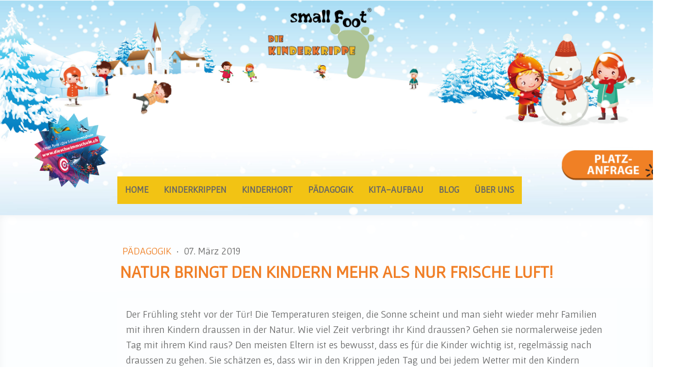

--- FILE ---
content_type: text/html; charset=UTF-8
request_url: https://www.small-foot.ch/2019/03/07/natur-bringt-den-kindern-mehr-als-nur-frische-luft/
body_size: 27622
content:
<!DOCTYPE html>
<html lang="de-DE"><head>
    <meta charset="utf-8"/>
    <link rel="dns-prefetch preconnect" href="https://u.jimcdn.com/" crossorigin="anonymous"/>
<link rel="dns-prefetch preconnect" href="https://assets.jimstatic.com/" crossorigin="anonymous"/>
<link rel="dns-prefetch preconnect" href="https://image.jimcdn.com" crossorigin="anonymous"/>
<link rel="dns-prefetch preconnect" href="https://fonts.jimstatic.com" crossorigin="anonymous"/>
<meta name="viewport" content="width=device-width, initial-scale=1"/>
<meta http-equiv="X-UA-Compatible" content="IE=edge"/>
<meta name="description" content=""/>
<meta name="robots" content="index, follow, archive"/>
<meta property="st:section" content=""/>
<meta name="generator" content="Jimdo Creator"/>
<meta name="twitter:title" content="Natur bringt den Kindern mehr als nur frische Luft!"/>
<meta name="twitter:description" content="Der Frühling steht vor der Tür! Die Temperaturen steigen, die Sonne scheint und man sieht wieder mehr Familien mit ihren Kindern draussen in der Natur. Wie viel Zeit verbringt ihr Kind draussen? Gehen sie normalerweise jeden Tag mit ihrem Kind raus? Den meisten Eltern ist es bewusst, dass es für die Kinder wichtig ist, regelmässig nach draussen zu gehen. Sie schätzen es, dass wir in den Krippen jeden Tag und bei jedem Wetter mit den Kindern nach draussen sind. Dennoch verbringen die Kinder..."/>
<meta name="twitter:card" content="summary_large_image"/>
<meta property="og:url" content="http://www.small-foot.ch/2019/03/07/natur-bringt-den-kindern-mehr-als-nur-frische-luft/"/>
<meta property="og:title" content="Natur bringt den Kindern mehr als nur frische Luft!"/>
<meta property="og:description" content="Der Frühling steht vor der Tür! Die Temperaturen steigen, die Sonne scheint und man sieht wieder mehr Familien mit ihren Kindern draussen in der Natur. Wie viel Zeit verbringt ihr Kind draussen? Gehen sie normalerweise jeden Tag mit ihrem Kind raus? Den meisten Eltern ist es bewusst, dass es für die Kinder wichtig ist, regelmässig nach draussen zu gehen. Sie schätzen es, dass wir in den Krippen jeden Tag und bei jedem Wetter mit den Kindern nach draussen sind. Dennoch verbringen die Kinder..."/>
<meta property="og:type" content="article"/>
<meta property="og:locale" content="de_DE"/>
<meta property="og:site_name" content="small Foot"/>
<meta name="twitter:image" content="https://image.jimcdn.com/app/cms/image/transf/dimension=4000x3000:format=jpg/path/s2d09d9f66475d05f/image/i1b60386e20a40f1b/version/1551955958/image.jpg"/>
<meta property="og:image" content="https://image.jimcdn.com/app/cms/image/transf/dimension=4000x3000:format=jpg/path/s2d09d9f66475d05f/image/i1b60386e20a40f1b/version/1551955958/image.jpg"/>
<meta property="og:image:width" content="2765"/>
<meta property="og:image:height" content="1843"/>
<meta property="og:image:secure_url" content="https://image.jimcdn.com/app/cms/image/transf/dimension=4000x3000:format=jpg/path/s2d09d9f66475d05f/image/i1b60386e20a40f1b/version/1551955958/image.jpg"/>
<meta property="article:published_time" content="2019-03-07 11:48:26"/>
<meta property="article:tag" content="Pädagogik"/>
<meta property="article:tag" content="Ausflug"/>
<meta property="article:tag" content="Wald"/>
<meta property="article:tag" content="Garten"/>
<meta property="article:tag" content="Bewegung"/><title>Natur bringt den Kindern mehr als nur frische Luft! - small Foot</title>
<link rel="shortcut icon" href="https://u.jimcdn.com/cms/o/s2d09d9f66475d05f/img/favicon.png?t=1535987150"/>
    <link rel="alternate" type="application/rss+xml" title="Blog" href="https://www.small-foot.ch/rss/blog"/>    
<link rel="canonical" href="https://www.small-foot.ch/2019/03/07/natur-bringt-den-kindern-mehr-als-nur-frische-luft/"/>

        <script src="https://assets.jimstatic.com/ckies.js.13bd3404f4070b90ba54.js"></script>

        <script src="https://assets.jimstatic.com/cookieControl.js.52b6d9b9ffcbf249e5ad.js"></script>
    <script>window.CookieControlSet.setToNormal();</script>

    <style>html,body{margin:0}.hidden{display:none}.n{padding:5px}#cc-website-title a {text-decoration: none}.cc-m-image-align-1{text-align:left}.cc-m-image-align-2{text-align:right}.cc-m-image-align-3{text-align:center}</style>

        <link href="https://u.jimcdn.com/cms/o/s2d09d9f66475d05f/layout/dm_0950627cac8ac0b82a0584402e0f6a85/css/layout.css?t=1741159114" rel="stylesheet" type="text/css" id="jimdo_layout_css"/>
<script>     /* <![CDATA[ */     /*!  loadCss [c]2014 @scottjehl, Filament Group, Inc.  Licensed MIT */     window.loadCSS = window.loadCss = function(e,n,t){var r,l=window.document,a=l.createElement("link");if(n)r=n;else{var i=(l.body||l.getElementsByTagName("head")[0]).childNodes;r=i[i.length-1]}var o=l.styleSheets;a.rel="stylesheet",a.href=e,a.media="only x",r.parentNode.insertBefore(a,n?r:r.nextSibling);var d=function(e){for(var n=a.href,t=o.length;t--;)if(o[t].href===n)return e.call(a);setTimeout(function(){d(e)})};return a.onloadcssdefined=d,d(function(){a.media=t||"all"}),a};     window.onloadCSS = function(n,o){n.onload=function(){n.onload=null,o&&o.call(n)},"isApplicationInstalled"in navigator&&"onloadcssdefined"in n&&n.onloadcssdefined(o)}     /* ]]> */ </script>     <script>
// <![CDATA[
onloadCSS(loadCss('https://assets.jimstatic.com/web.css.d9361b6586f0098197fdc233c6461efe.css') , function() {
    this.id = 'jimdo_web_css';
});
// ]]>
</script>
<link href="https://assets.jimstatic.com/web.css.d9361b6586f0098197fdc233c6461efe.css" rel="preload" as="style"/>
<noscript>
<link href="https://assets.jimstatic.com/web.css.d9361b6586f0098197fdc233c6461efe.css" rel="stylesheet"/>
</noscript>
    <script>
    //<![CDATA[
        var jimdoData = {"isTestserver":false,"isLcJimdoCom":false,"isJimdoHelpCenter":false,"isProtectedPage":false,"cstok":"072f9a5936b16dd66d225dc1a7aa733d06f0c968","cacheJsKey":"13718ed122584d3ddeca422441e98f3acf2205b0","cacheCssKey":"13718ed122584d3ddeca422441e98f3acf2205b0","cdnUrl":"https:\/\/assets.jimstatic.com\/","minUrl":"https:\/\/assets.jimstatic.com\/app\/cdn\/min\/file\/","authUrl":"https:\/\/a.jimdo.com\/","webPath":"https:\/\/www.small-foot.ch\/","appUrl":"https:\/\/a.jimdo.com\/","cmsLanguage":"de_DE","isFreePackage":false,"mobile":false,"isDevkitTemplateUsed":true,"isTemplateResponsive":true,"websiteId":"s2d09d9f66475d05f","pageId":1416022856,"packageId":3,"shop":{"deliveryTimeTexts":{"1":"1 - 3 Tage Lieferzeit","2":"3 - 5 Tage Lieferzeit","3":"5 - 8 Tage Lieferzeit"},"checkoutButtonText":"Zur Kasse","isReady":false,"currencyFormat":{"pattern":"\u00a4 #,##0.00;\u00a4-#,##0.00","convertedPattern":"$ #,##0.00","symbols":{"GROUPING_SEPARATOR":" ","DECIMAL_SEPARATOR":".","CURRENCY_SYMBOL":"CHF"}},"currencyLocale":"de_CH"},"tr":{"gmap":{"searchNotFound":"Die angegebene Adresse konnte nicht gefunden werden.","routeNotFound":"Die Anfahrtsroute konnte nicht berechnet werden. M\u00f6gliche Gr\u00fcnde: Die Startadresse ist zu ungenau oder zu weit von der Zieladresse entfernt."},"shop":{"checkoutSubmit":{"next":"N\u00e4chster Schritt","wait":"Bitte warten"},"paypalError":"Da ist leider etwas schiefgelaufen. Bitte versuche es erneut!","cartBar":"Zum Warenkorb","maintenance":"Dieser Shop ist vor\u00fcbergehend leider nicht erreichbar. Bitte probieren Sie es sp\u00e4ter noch einmal.","addToCartOverlay":{"productInsertedText":"Der Artikel wurde dem Warenkorb hinzugef\u00fcgt.","continueShoppingText":"Weiter einkaufen","reloadPageText":"neu laden"},"notReadyText":"Dieser Shop ist noch nicht vollst\u00e4ndig eingerichtet.","numLeftText":"Mehr als {:num} Exemplare dieses Artikels sind z.Z. leider nicht verf\u00fcgbar.","oneLeftText":"Es ist leider nur noch ein Exemplar dieses Artikels verf\u00fcgbar."},"common":{"timeout":"Es ist ein Fehler aufgetreten. Die von dir ausgew\u00e4hlte Aktion wurde abgebrochen. Bitte versuche es in ein paar Minuten erneut."},"form":{"badRequest":"Es ist ein Fehler aufgetreten: Die Eingaben konnten leider nicht \u00fcbermittelt werden. Bitte versuche es sp\u00e4ter noch einmal!"}},"jQuery":"jimdoGen002","isJimdoMobileApp":false,"bgConfig":{"id":45779356,"type":"picture","options":{"fixed":true},"images":[{"id":5222933956,"url":"https:\/\/image.jimcdn.com\/app\/cms\/image\/transf\/none\/path\/s2d09d9f66475d05f\/backgroundarea\/ic805986e52b9b6e7\/version\/1606840666\/image.jpg","altText":"","focalPointX":51.578125,"focalPointY":-1.2354651162790697416227203575544990599155426025390625}]},"bgFullscreen":null,"responsiveBreakpointLandscape":767,"responsiveBreakpointPortrait":480,"copyableHeadlineLinks":false,"tocGeneration":false,"googlemapsConsoleKey":false,"loggingForAnalytics":false,"loggingForPredefinedPages":false,"isFacebookPixelIdEnabled":true,"userAccountId":"a0771e76-7d32-4cf7-b973-e5a278c0a76d"};
    // ]]>
</script>

     <script> (function(window) { 'use strict'; var regBuff = window.__regModuleBuffer = []; var regModuleBuffer = function() { var args = [].slice.call(arguments); regBuff.push(args); }; if (!window.regModule) { window.regModule = regModuleBuffer; } })(window); </script>
    <script src="https://assets.jimstatic.com/web.js.fd987a2f65f1eb8f3406.js" async="true"></script>
    <script src="https://assets.jimstatic.com/at.js.514efbaf25444fe4de92.js"></script>

<script type="text/javascript">
//<![CDATA[
var _smartsupp = _smartsupp || {};
_smartsupp.key = '94f4a0d8376184d0f2c26dec7fb8a0521d2b69b9';
window.smartsupp||(function(d) {
         var s,c,o=smartsupp=function(){ o._.push(arguments)};o._=[];
         s=d.getElementsByTagName('script')[0];c=d.createElement('script');
         c.type='text/javascript';c.charset='utf-8';c.async=true;
         c.src='https://www.smartsuppchat.com/loader.js?';s.parentNode.insertBefore(c,s);
})(document);
//]]>
</script>
<meta name="facebook-domain-verification" content="ao5arpw1bap6l5n1ur920jjomoyo5g"/>

<style type="text/css">
/*<![CDATA[*/
div.cc-m-form-view-element.cc-m-form-submit div.cc-m-form-view-input-wrapper label:after {
   content: "Ich akzeptiere die Datenschutzerklärung";
   display:block;
   visibility:visible;
   position: absolute;
   width:300px!important;
   top:0;
   left:0;}

div.cc-m-form-view-element.cc-m-form-submit div.cc-m-form-view-input-wrapper label {
   visibility: hidden;
   position: relative;
}

form.cc-m-form .cc-m-form-submit .cc-m-form-view-input-wrapper input:not([name="dataprivacy"]) {
    margin-top: 50px!important;}
/*]]>*/
</style>


<style type="text/css">
/*<![CDATA[*/
@media (max-width: 680px)
{
.jtpl-header__herounit {margin-bottom: -80px!important;}
.jtpl-cart:before {
   background-color: rgba(0,0,0,0.0)!important;
}
}
/*]]>*/
</style>


<style type="text/css">
/*<![CDATA[*/
@media (min-width: 960px)
{
    #schwimmen {position:absolute;top:190px;margin-left:-200px; -webkit-transform: scale(0.7);}
    #anfrage {position:absolute;top:250px;margin-left:750px;-webkit-transform: scale(0.5);}
    
    div.cc-m-all.cc-m-htmlcode div.cc-m-all-content {overflow: hidden !important;
background-color: #0098db!important;
background-image: repeating-linear-gradient(45deg, transparent, transparent 35px, rgba(255,255,255,.5) 35px, rgba(255,255,255,.5) 70px);}

.jtpl-navigation {
  min-width:1030px;
  width: 80%!important;
  float: right!important;
  text-align: left!important;
}
.jtpl-footer__container, .jtpl-header__inner, .jtpl-section-aside__inner, .jtpl-section-main__inner {
  max-width: 1240px!important;
}
.jtpl-subnavigation {width: 15%!important;float: left!important;}
.jtpl-subnavigation .j-nav-level-1 {
  margin-right: 2%!important;
  margin-left: 0;

}

.jtpl-content, .jtpl-footer__inner, .jtpl-sidebar {width: 80%;float: right;min-width:1030px;}
ul, menu, dir {-webkit-padding-start: 0px!important;}
.jtpl-footer__inner, .jtpl-sidebar {width: 80%;float: right!important; min-width:1030px;}
.jtpl-header__herounit {margin-bottom: 80px!important;}
.jtpl-content {border-right: 0px solid!important;}   
.jtpl-section-main {padding: 40px 0 0px!important;}

.jtpl-subnavigation .j-nav-level-2 a:link, .jtpl-subnavigation .j-nav-level-2 a:visited {
color:#ef8027!important;}
.jtpl-subnavigation .j-nav-level-1 .j-nav-current > a, .jtpl-subnavigation .j-nav-level-2 .j-nav-current > a {
    font-weight: 600 !important;
}
}
/*]]>*/
</style>


<style type="text/css">
/*<![CDATA[*/
@media (max-width: 840px)
{
#anfrage {
    position: absolute;
    top: 120px;
    left: unset;
    right: -152px;
    -webkit-transform: scale(0.3);
    -moz-transform: scale(0.3);
    -ms-transform: scale(0.3);
    -o-transform: scale(0.3);
    transform: scale(0.3);
}
    }
/*]]>*/
</style>


<script async="async" src="https://www.googletagmanager.com/gtag/js?id=UA-28506026-2"></script>

<script type="text/javascript">
//<![CDATA[
  window.dataLayer = window.dataLayer || [];
  function gtag(){dataLayer.push(arguments);}
  gtag('js', new Date());

  gtag('config', 'UA-28506026-2');
//]]>
</script>

<script type="text/javascript">
//<![CDATA[
!function(f,b,e,v,n,t,s)
{if(f.fbq)return;n=f.fbq=function(){n.callMethod?
n.callMethod.apply(n,arguments):n.queue.push(arguments)};
if(!f._fbq)f._fbq=n;n.push=n;n.loaded=!0;n.version='2.0';
n.queue=[];t=b.createElement(e);t.async=!0;
t.src=v;s=b.getElementsByTagName(e)[0];
s.parentNode.insertBefore(t,s)}(window,document,'script',
'https://connect.facebook.net/en_US/fbevents.js');
 fbq('init', '289042238364649'); 
fbq('track', 'PageView');
//]]>
</script>

<script type="text/javascript">
//<![CDATA[
(function(w,d,s,l,i){w[l]=w[l]||[];w[l].push({'gtm.start':
new Date().getTime(),event:'gtm.js'});var f=d.getElementsByTagName(s)[0],
j=d.createElement(s),dl=l!='dataLayer'?'&l='+l:'';j.async=true;j.src=
'//www.googletagmanager.com/gtm.js?id='+i+dl;f.parentNode.insertBefore(j,f);
})(window,document,'script','_jimdoDataLayer','GTM-5HWC28Z');
// ]]>
</script>

<style type="text/css">
/*<![CDATA[*/
.j-module a:link,
.j-module a:visited,
.j-module a:hover,
.j-static-page a:link,
.j-static-page a:visited,
.j-static-page a:hover {
text-decoration: none;
}
/*]]>*/
</style>

<link type="text/css" media="all" href="https://redesign-berlin.lima-city.de/__css/individual-cookie-settings-orange.css" rel="stylesheet"/>

<style type="text/css">
/*<![CDATA[*/

/* all size rules */


/* big screen + ipad pro landscape */
@media only screen and (min-width: 1281px)
{


}
/* laptops + small screens */
@media only screen and (max-width: 1280px)
{

}
/* small tablets */
@media only screen and (max-width: 1024px)
{

}
/* mobiles */
@media only screen and (max-width: 767px)
{
.jtpl-mobile-button {
  top: 16px!important;
  bottom:unset!important;
}

.jtpl-mobile-button__inner {
  top: 15px;
  bottom:unset!important;
}
}
/*]]>*/
</style>

    <script type="text/javascript">
//<![CDATA[

if(window.CookieControl.isCookieAllowed("fb_analytics")) {
    !function(f,b,e,v,n,t,s){if(f.fbq)return;n=f.fbq=function(){n.callMethod?
    n.callMethod.apply(n,arguments):n.queue.push(arguments)};if(!f._fbq)f._fbq=n;
    n.push=n;n.loaded=!0;n.version='2.0';n.agent='pljimdo';n.queue=[];t=b.createElement(e);t.async=!0;
    t.src=v;s=b.getElementsByTagName(e)[0];s.parentNode.insertBefore(t,s)}(window,
    document,'script','https://connect.facebook.net/en_US/fbevents.js');
    fbq('init', '1930642303756329');
    fbq('track', 'PageView');
}

//]]>
</script>
</head>

<body class="body cc-page cc-page-blog j-m-gallery-styles j-m-video-styles j-m-hr-styles j-m-header-styles j-m-text-styles j-m-emotionheader-styles j-m-htmlCode-styles j-m-rss-styles j-m-form-styles j-m-table-styles j-m-textWithImage-styles j-m-downloadDocument-styles j-m-imageSubtitle-styles j-m-flickr-styles j-m-googlemaps-styles j-m-blogSelection-styles j-m-comment-styles-disabled j-m-jimdo-styles j-m-profile-styles j-m-guestbook-styles j-m-promotion-styles j-m-twitter-styles j-m-hgrid-styles j-m-shoppingcart-styles j-m-catalog-styles j-m-product-styles-disabled j-m-facebook-styles j-m-sharebuttons-styles j-m-formnew-styles-disabled j-m-callToAction-styles j-m-turbo-styles j-m-spacing-styles j-m-googleplus-styles j-m-dummy-styles j-m-search-styles j-m-booking-styles j-footer-styles cc-pagemode-default cc-content-parent" id="page-1416022856">

<div id="cc-inner" class="cc-content-parent">
    <!-- _main.sass -->

    <!-- background-area -->
    <div class="jtpl-background-area" data-features="fullsize" background-area="fullscreen" background-area-default=""></div>
    <!-- END background-area -->

    <input type="checkbox" id="jtpl-navigation__checkbox" class="jtpl-navigation__checkbox"/><div class="jtpl-main layout-alignment cc-content-parent">

      <!-- _mobile-navigation.sass -->
      <div class="jtpl-mobile-button">
        <div class="jtpl-mobile-button__inner navigation-colors">
            <label for="jtpl-navigation__checkbox" class="jtpl-navigation__label navigation-colors__menu-icon">
                <span class="jtpl-navigation__icon navigation-colors__menu-icon"></span>
            </label>
        </div>
      </div>
      <div class="jtpl-mobile-navigation navigation-colors">
        <div data-container="navigation"><div class="j-nav-variant-nested"><ul class="cc-nav-level-0 j-nav-level-0"><li id="cc-nav-view-1262136656" class="jmd-nav__list-item-0"><a href="/" data-link-title="Home">Home</a></li><li id="cc-nav-view-1262136856" class="jmd-nav__list-item-0 j-nav-has-children"><a href="/kinderkrippen/" data-link-title="Kinderkrippen">Kinderkrippen</a><span data-navi-toggle="cc-nav-view-1262136856" class="jmd-nav__toggle-button"></span><ul class="cc-nav-level-1 j-nav-level-1"><li id="cc-nav-view-1262136956" class="jmd-nav__list-item-1 j-nav-has-children"><a href="/kita-aarau/" data-link-title="AARAU">AARAU</a><span data-navi-toggle="cc-nav-view-1262136956" class="jmd-nav__toggle-button"></span><ul class="cc-nav-level-2 j-nav-level-2"><li id="cc-nav-view-1262145956" class="jmd-nav__list-item-2"><a href="/kinderkrippen/aarau/team/" data-link-title="Team">Team</a></li><li id="cc-nav-view-1262146056" class="jmd-nav__list-item-2"><a href="/kinderkrippen/aarau/angebot/" data-link-title="Angebot">Angebot</a></li><li id="cc-nav-view-1262146156" class="jmd-nav__list-item-2"><a href="/kinderkrippen/aarau/konzept/" data-link-title="Konzept">Konzept</a></li><li id="cc-nav-view-1262146256" class="jmd-nav__list-item-2"><a href="/kinderkrippen/aarau/tarife/" data-link-title="Tarife">Tarife</a></li><li id="cc-nav-view-1262146356" class="jmd-nav__list-item-2"><a href="/kinderkrippen/aarau/anmeldung/" data-link-title="Anmeldung">Anmeldung</a></li><li id="cc-nav-view-1302953856" class="jmd-nav__list-item-2"><a href="/kinderkrippen/aarau/kontakt/" data-link-title="Kontakt">Kontakt</a></li></ul></li><li id="cc-nav-view-1453441456" class="jmd-nav__list-item-1 j-nav-has-children"><a href="/kinderkrippen/altdorf/" data-link-title="ALTDORF">ALTDORF</a><span data-navi-toggle="cc-nav-view-1453441456" class="jmd-nav__toggle-button"></span><ul class="cc-nav-level-2 j-nav-level-2"><li id="cc-nav-view-1453441556" class="jmd-nav__list-item-2"><a href="/kinderkrippen/altdorf/team/" data-link-title="Team">Team</a></li><li id="cc-nav-view-1453441656" class="jmd-nav__list-item-2"><a href="/kinderkrippen/altdorf/angebot/" data-link-title="Angebot">Angebot</a></li><li id="cc-nav-view-1453441756" class="jmd-nav__list-item-2"><a href="/kinderkrippen/altdorf/konzept/" data-link-title="Konzept">Konzept</a></li><li id="cc-nav-view-1453441856" class="jmd-nav__list-item-2"><a href="/kinderkrippen/altdorf/tarife/" data-link-title="Tarife">Tarife</a></li><li id="cc-nav-view-1453441956" class="jmd-nav__list-item-2"><a href="/kinderkrippen/altdorf/anmeldung/" data-link-title="Anmeldung">Anmeldung</a></li><li id="cc-nav-view-1453442056" class="jmd-nav__list-item-2"><a href="/kinderkrippen/altdorf/kontakt/" data-link-title="Kontakt">Kontakt</a></li></ul></li><li id="cc-nav-view-1444059856" class="jmd-nav__list-item-1 j-nav-has-children"><a href="/kita-andermatt/" data-link-title="ANDERMATT">ANDERMATT</a><span data-navi-toggle="cc-nav-view-1444059856" class="jmd-nav__toggle-button"></span><ul class="cc-nav-level-2 j-nav-level-2"><li id="cc-nav-view-1444059956" class="jmd-nav__list-item-2"><a href="/kinderkrippen/andermatt/team/" data-link-title="Team">Team</a></li><li id="cc-nav-view-1444060056" class="jmd-nav__list-item-2"><a href="/kinderkrippen/andermatt/angebot/" data-link-title="Angebot">Angebot</a></li><li id="cc-nav-view-1444060156" class="jmd-nav__list-item-2"><a href="/kinderkrippen/andermatt/konzept/" data-link-title="Konzept">Konzept</a></li><li id="cc-nav-view-1444060256" class="jmd-nav__list-item-2"><a href="/kinderkrippen/andermatt/tarife/" data-link-title="Tarife">Tarife</a></li><li id="cc-nav-view-1444060356" class="jmd-nav__list-item-2"><a href="/kinderkrippen/andermatt/anmeldung/" data-link-title="Anmeldung">Anmeldung</a></li><li id="cc-nav-view-1444060456" class="jmd-nav__list-item-2"><a href="/kinderkrippen/andermatt/kontakt/" data-link-title="Kontakt">Kontakt</a></li><li id="cc-nav-view-1444561256" class="jmd-nav__list-item-2"><a href="/kinderkrippen/andermatt/anmeldung-winterspass/" data-link-title="Anmeldung Winterspass">Anmeldung Winterspass</a></li></ul></li><li id="cc-nav-view-1452907356" class="jmd-nav__list-item-1 j-nav-has-children"><a href="/kinderkrippen/baar-1/" data-link-title="BAAR">BAAR</a><span data-navi-toggle="cc-nav-view-1452907356" class="jmd-nav__toggle-button"></span><ul class="cc-nav-level-2 j-nav-level-2"><li id="cc-nav-view-1452907456" class="jmd-nav__list-item-2"><a href="/kinderkrippen/baar-1/team/" data-link-title="Team">Team</a></li><li id="cc-nav-view-1452907556" class="jmd-nav__list-item-2"><a href="/kinderkrippen/baar-1/angebot/" data-link-title="Angebot">Angebot</a></li><li id="cc-nav-view-1452907656" class="jmd-nav__list-item-2"><a href="/kinderkrippen/baar-1/konzept/" data-link-title="Konzept">Konzept</a></li><li id="cc-nav-view-1452907756" class="jmd-nav__list-item-2"><a href="/kinderkrippen/baar-1/tarife/" data-link-title="Tarife">Tarife</a></li><li id="cc-nav-view-1452907856" class="jmd-nav__list-item-2"><a href="/kinderkrippen/baar-1/anmeldung/" data-link-title="Anmeldung">Anmeldung</a></li><li id="cc-nav-view-1452907956" class="jmd-nav__list-item-2"><a href="/kinderkrippen/baar-1/kontakt/" data-link-title="Kontakt">Kontakt</a></li></ul></li><li id="cc-nav-view-1444060556" class="jmd-nav__list-item-1 j-nav-has-children"><a href="/kita-beckenried/" data-link-title="BECKENRIED">BECKENRIED</a><span data-navi-toggle="cc-nav-view-1444060556" class="jmd-nav__toggle-button"></span><ul class="cc-nav-level-2 j-nav-level-2"><li id="cc-nav-view-1444060656" class="jmd-nav__list-item-2"><a href="/kita-beckenried/team/" data-link-title="Team">Team</a></li><li id="cc-nav-view-1444060756" class="jmd-nav__list-item-2"><a href="/kita-beckenried/angebot/" data-link-title="Angebot">Angebot</a></li><li id="cc-nav-view-1444060856" class="jmd-nav__list-item-2"><a href="/kita-beckenried/konzept/" data-link-title="Konzept">Konzept</a></li><li id="cc-nav-view-1444060956" class="jmd-nav__list-item-2"><a href="/kita-beckenried/tarife/" data-link-title="Tarife">Tarife</a></li><li id="cc-nav-view-1446848756" class="jmd-nav__list-item-2"><a href="/kita-beckenried/anmeldung/" data-link-title="Anmeldung">Anmeldung</a></li><li id="cc-nav-view-1444061156" class="jmd-nav__list-item-2"><a href="/kita-beckenried/kontakt/" data-link-title="Kontakt">Kontakt</a></li></ul></li><li id="cc-nav-view-1447743956" class="jmd-nav__list-item-1 j-nav-has-children"><a href="/kinderkrippen/beinwil/" data-link-title="BEINWIL">BEINWIL</a><span data-navi-toggle="cc-nav-view-1447743956" class="jmd-nav__toggle-button"></span><ul class="cc-nav-level-2 j-nav-level-2"><li id="cc-nav-view-1447744056" class="jmd-nav__list-item-2"><a href="/kinderkrippen/beinwil/team/" data-link-title="Team">Team</a></li><li id="cc-nav-view-1447744156" class="jmd-nav__list-item-2"><a href="/kinderkrippen/beinwil/angebot/" data-link-title="Angebot">Angebot</a></li><li id="cc-nav-view-1447744256" class="jmd-nav__list-item-2"><a href="/kinderkrippen/beinwil/konzept/" data-link-title="Konzept">Konzept</a></li><li id="cc-nav-view-1447744356" class="jmd-nav__list-item-2"><a href="/kinderkrippen/beinwil/tarife/" data-link-title="Tarife">Tarife</a></li><li id="cc-nav-view-1447744456" class="jmd-nav__list-item-2"><a href="/kinderkrippen/beinwil/anmeldung/" data-link-title="Anmeldung">Anmeldung</a></li><li id="cc-nav-view-1447744556" class="jmd-nav__list-item-2"><a href="/kinderkrippen/beinwil/kontakt/" data-link-title="Kontakt">Kontakt</a></li></ul></li><li id="cc-nav-view-1446848256" class="jmd-nav__list-item-1 j-nav-has-children"><a href="/kinderkrippen/bellikon/" data-link-title="BELLIKON">BELLIKON</a><span data-navi-toggle="cc-nav-view-1446848256" class="jmd-nav__toggle-button"></span><ul class="cc-nav-level-2 j-nav-level-2"><li id="cc-nav-view-1446848356" class="jmd-nav__list-item-2"><a href="/kinderkrippen/bellikon/team/" data-link-title="Team">Team</a></li><li id="cc-nav-view-1446848456" class="jmd-nav__list-item-2"><a href="/kinderkrippen/bellikon/angebot/" data-link-title="Angebot">Angebot</a></li><li id="cc-nav-view-1446848556" class="jmd-nav__list-item-2"><a href="/kinderkrippen/bellikon/konzept/" data-link-title="Konzept">Konzept</a></li><li id="cc-nav-view-1446848656" class="jmd-nav__list-item-2"><a href="/kinderkrippen/bellikon/tarife/" data-link-title="Tarife">Tarife</a></li><li id="cc-nav-view-1444061056" class="jmd-nav__list-item-2"><a href="/kinderkrippen/bellikon/anmeldung/" data-link-title="Anmeldung">Anmeldung</a></li><li id="cc-nav-view-1446848856" class="jmd-nav__list-item-2"><a href="/kinderkrippen/bellikon/kontakt/" data-link-title="Kontakt">Kontakt</a></li></ul></li><li id="cc-nav-view-1446209156" class="jmd-nav__list-item-1 j-nav-has-children"><a href="/kita-buchrain/" data-link-title="BUCHRAIN">BUCHRAIN</a><span data-navi-toggle="cc-nav-view-1446209156" class="jmd-nav__toggle-button"></span><ul class="cc-nav-level-2 j-nav-level-2"><li id="cc-nav-view-1446209256" class="jmd-nav__list-item-2"><a href="/kinderkrippen/buchrain/team/" data-link-title="Team">Team</a></li><li id="cc-nav-view-1446209356" class="jmd-nav__list-item-2"><a href="/kinderkrippen/buchrain/angebot/" data-link-title="Angebot">Angebot</a></li><li id="cc-nav-view-1446209456" class="jmd-nav__list-item-2"><a href="/kinderkrippen/buchrain/konzept/" data-link-title="Konzept">Konzept</a></li><li id="cc-nav-view-1446209556" class="jmd-nav__list-item-2"><a href="/kinderkrippen/buchrain/tarife/" data-link-title="Tarife">Tarife</a></li><li id="cc-nav-view-1446209656" class="jmd-nav__list-item-2"><a href="/kinderkrippen/buchrain/anmeldung/" data-link-title="Anmeldung">Anmeldung</a></li><li id="cc-nav-view-1446209756" class="jmd-nav__list-item-2"><a href="/kinderkrippen/buchrain/kontakt/" data-link-title="Kontakt">Kontakt</a></li></ul></li><li id="cc-nav-view-1454974956" class="jmd-nav__list-item-1 j-nav-has-children"><a href="/kinderkrippen/kita-buochs/" data-link-title="BUOCHS">BUOCHS</a><span data-navi-toggle="cc-nav-view-1454974956" class="jmd-nav__toggle-button"></span><ul class="cc-nav-level-2 j-nav-level-2"><li id="cc-nav-view-1454975056" class="jmd-nav__list-item-2"><a href="/kinderkrippen/kita-buochs/team/" data-link-title="Team">Team</a></li><li id="cc-nav-view-1454975156" class="jmd-nav__list-item-2"><a href="/kinderkrippen/kita-buochs/angebot/" data-link-title="Angebot">Angebot</a></li><li id="cc-nav-view-1454975256" class="jmd-nav__list-item-2"><a href="/kinderkrippen/kita-buochs/konzept/" data-link-title="Konzept">Konzept</a></li><li id="cc-nav-view-1454975356" class="jmd-nav__list-item-2"><a href="/kinderkrippen/kita-buochs/tarife/" data-link-title="Tarife">Tarife</a></li><li id="cc-nav-view-1454975456" class="jmd-nav__list-item-2"><a href="/kinderkrippen/kita-buochs/anmeldung/" data-link-title="Anmeldung">Anmeldung</a></li><li id="cc-nav-view-1454975556" class="jmd-nav__list-item-2"><a href="/kinderkrippen/kita-buochs/kontakt/" data-link-title="Kontakt">Kontakt</a></li></ul></li><li id="cc-nav-view-1399375956" class="jmd-nav__list-item-1 j-nav-has-children"><a href="/kita-dagmersellen/" data-link-title="DAGMERSELLEN">DAGMERSELLEN</a><span data-navi-toggle="cc-nav-view-1399375956" class="jmd-nav__toggle-button"></span><ul class="cc-nav-level-2 j-nav-level-2"><li id="cc-nav-view-1399389756" class="jmd-nav__list-item-2"><a href="/kinderkrippen/dagmersellen/team/" data-link-title="Team">Team</a></li><li id="cc-nav-view-1399376956" class="jmd-nav__list-item-2"><a href="/kinderkrippen/dagmersellen/angebot/" data-link-title="Angebot">Angebot</a></li><li id="cc-nav-view-1399376256" class="jmd-nav__list-item-2"><a href="/kinderkrippen/dagmersellen/konzept/" data-link-title="Konzept">Konzept</a></li><li id="cc-nav-view-1399376356" class="jmd-nav__list-item-2"><a href="/kinderkrippen/dagmersellen/tarife/" data-link-title="Tarife">Tarife</a></li><li id="cc-nav-view-1399376456" class="jmd-nav__list-item-2"><a href="/kinderkrippen/dagmersellen/anmeldung/" data-link-title="Anmeldung">Anmeldung</a></li><li id="cc-nav-view-1399376656" class="jmd-nav__list-item-2"><a href="/kinderkrippen/dagmersellen/kontakt/" data-link-title="Kontakt">Kontakt</a></li></ul></li><li id="cc-nav-view-1399377556" class="jmd-nav__list-item-1 j-nav-has-children"><a href="/kinderkrippen/kita-emmen-feldbreite/" data-link-title="EMMEN-FELDBREITE">EMMEN-FELDBREITE</a><span data-navi-toggle="cc-nav-view-1399377556" class="jmd-nav__toggle-button"></span><ul class="cc-nav-level-2 j-nav-level-2"><li id="cc-nav-view-1399390056" class="jmd-nav__list-item-2"><a href="/kinderkrippen/emmen-feldbreite/team/" data-link-title="Team">Team</a></li><li id="cc-nav-view-1399377756" class="jmd-nav__list-item-2"><a href="/kinderkrippen/emmen-feldbreite/angebot/" data-link-title="Angebot">Angebot</a></li><li id="cc-nav-view-1399377856" class="jmd-nav__list-item-2"><a href="/kinderkrippen/emmen-feldbreite/konzept/" data-link-title="Konzept">Konzept</a></li><li id="cc-nav-view-1399377956" class="jmd-nav__list-item-2"><a href="/kinderkrippen/emmen-feldbreite/tarife/" data-link-title="Tarife">Tarife</a></li><li id="cc-nav-view-1399378056" class="jmd-nav__list-item-2"><a href="/kinderkrippen/emmen-feldbreite/anmeldung/" data-link-title="Anmeldung">Anmeldung</a></li><li id="cc-nav-view-1399378256" class="jmd-nav__list-item-2"><a href="/kinderkrippen/emmen-feldbreite/kontakt/" data-link-title="Kontakt">Kontakt</a></li></ul></li><li id="cc-nav-view-1453640956" class="jmd-nav__list-item-1"><a href="https://www.kita-maerlischloss.ch/ennetbuergen/" data-link-title="ENNETBÜRGEN" target="_blank" rel="nofollow">ENNETBÜRGEN</a></li><li id="cc-nav-view-1440419356" class="jmd-nav__list-item-1 j-nav-has-children"><a href="/kinderkrippen/kita-escholzmatt/" data-link-title="ESCHOLZMATT">ESCHOLZMATT</a><span data-navi-toggle="cc-nav-view-1440419356" class="jmd-nav__toggle-button"></span><ul class="cc-nav-level-2 j-nav-level-2"><li id="cc-nav-view-1440419456" class="jmd-nav__list-item-2"><a href="/kinderkrippen/escholzmatt/team/" data-link-title="Team">Team</a></li><li id="cc-nav-view-1440419556" class="jmd-nav__list-item-2"><a href="/kinderkrippen/escholzmatt/angebot/" data-link-title="Angebot">Angebot</a></li><li id="cc-nav-view-1440419656" class="jmd-nav__list-item-2"><a href="/kinderkrippen/escholzmatt/konzept/" data-link-title="Konzept">Konzept</a></li><li id="cc-nav-view-1440419756" class="jmd-nav__list-item-2"><a href="/kinderkrippen/escholzmatt/tarife/" data-link-title="Tarife">Tarife</a></li><li id="cc-nav-view-1440419856" class="jmd-nav__list-item-2"><a href="/kinderkrippen/escholzmatt/anmeldung/" data-link-title="Anmeldung">Anmeldung</a></li><li id="cc-nav-view-1440419956" class="jmd-nav__list-item-2"><a href="/kinderkrippen/escholzmatt/kontakt/" data-link-title="Kontakt">Kontakt</a></li></ul></li><li id="cc-nav-view-1443890856" class="jmd-nav__list-item-1 j-nav-has-children"><a href="/kita-hergiswil/" data-link-title="HERGISWIL">HERGISWIL</a><span data-navi-toggle="cc-nav-view-1443890856" class="jmd-nav__toggle-button"></span><ul class="cc-nav-level-2 j-nav-level-2"><li id="cc-nav-view-1443890956" class="jmd-nav__list-item-2"><a href="/kinderkrippen/hergiswil/team/" data-link-title="Team">Team</a></li><li id="cc-nav-view-1443891056" class="jmd-nav__list-item-2"><a href="/kinderkrippen/hergiswil/angebot/" data-link-title="Angebot">Angebot</a></li><li id="cc-nav-view-1443891156" class="jmd-nav__list-item-2"><a href="/kinderkrippen/hergiswil/konzept/" data-link-title="Konzept">Konzept</a></li><li id="cc-nav-view-1443891256" class="jmd-nav__list-item-2"><a href="/kinderkrippen/hergiswil/tarife/" data-link-title="Tarife">Tarife</a></li><li id="cc-nav-view-1443891356" class="jmd-nav__list-item-2"><a href="/kinderkrippen/hergiswil/anmeldung/" data-link-title="Anmeldung">Anmeldung</a></li><li id="cc-nav-view-1443891456" class="jmd-nav__list-item-2"><a href="/kinderkrippen/hergiswil/kontakt/" data-link-title="Kontakt">Kontakt</a></li></ul></li><li id="cc-nav-view-1399378356" class="jmd-nav__list-item-1 j-nav-has-children"><a href="/kinderkrippen/kita-hochdorf/" data-link-title="HOCHDORF">HOCHDORF</a><span data-navi-toggle="cc-nav-view-1399378356" class="jmd-nav__toggle-button"></span><ul class="cc-nav-level-2 j-nav-level-2"><li id="cc-nav-view-1399390156" class="jmd-nav__list-item-2"><a href="/kinderkrippen/hochdorf/team/" data-link-title="Team">Team</a></li><li id="cc-nav-view-1399378556" class="jmd-nav__list-item-2"><a href="/kinderkrippen/hochdorf/angebot/" data-link-title="Angebot">Angebot</a></li><li id="cc-nav-view-1399378756" class="jmd-nav__list-item-2"><a href="/kinderkrippen/hochdorf/konzept/" data-link-title="Konzept">Konzept</a></li><li id="cc-nav-view-1399378956" class="jmd-nav__list-item-2"><a href="/kinderkrippen/hochdorf/tarife/" data-link-title="Tarife">Tarife</a></li><li id="cc-nav-view-1399379056" class="jmd-nav__list-item-2"><a href="/kinderkrippen/hochdorf/anmeldung/" data-link-title="Anmeldung">Anmeldung</a></li><li id="cc-nav-view-1399379256" class="jmd-nav__list-item-2"><a href="/kinderkrippen/hochdorf/kontakt/" data-link-title="Kontakt">Kontakt</a></li></ul></li><li id="cc-nav-view-1399400756" class="jmd-nav__list-item-1 j-nav-has-children"><a href="/kita-kriens/" data-link-title="KRIENS">KRIENS</a><span data-navi-toggle="cc-nav-view-1399400756" class="jmd-nav__toggle-button"></span><ul class="cc-nav-level-2 j-nav-level-2"><li id="cc-nav-view-1399400856" class="jmd-nav__list-item-2"><a href="/kinderkrippen/kriens/team/" data-link-title="Team">Team</a></li><li id="cc-nav-view-1399400956" class="jmd-nav__list-item-2"><a href="/kinderkrippen/kriens/angebot/" data-link-title="Angebot">Angebot</a></li><li id="cc-nav-view-1399401056" class="jmd-nav__list-item-2"><a href="/kinderkrippen/kriens/konzept/" data-link-title="Konzept">Konzept</a></li><li id="cc-nav-view-1399401156" class="jmd-nav__list-item-2"><a href="/kinderkrippen/kriens/tarife/" data-link-title="Tarife">Tarife</a></li><li id="cc-nav-view-1399401256" class="jmd-nav__list-item-2"><a href="/kinderkrippen/kriens/anmeldung/" data-link-title="Anmeldung">Anmeldung</a></li><li id="cc-nav-view-1399401456" class="jmd-nav__list-item-2"><a href="/kinderkrippen/kriens/kontakt/" data-link-title="Kontakt">Kontakt</a></li></ul></li><li id="cc-nav-view-1453640656" class="jmd-nav__list-item-1 j-nav-has-children"><a href="https://www.kita-maerlischloss.ch/standorte/kriens/" data-link-title="KRIENS MATTENHOF" target="_blank" rel="nofollow">KRIENS MATTENHOF</a><span data-navi-toggle="cc-nav-view-1453640656" class="jmd-nav__toggle-button"></span><ul class="cc-nav-level-2 j-nav-level-2"><li id="cc-nav-view-1453442256" class="jmd-nav__list-item-2"><a href="/kinderkrippen/kriens-mattenhof/team/" data-link-title="Team">Team</a></li><li id="cc-nav-view-1453442356" class="jmd-nav__list-item-2"><a href="/kinderkrippen/kriens-mattenhof/angebot/" data-link-title="Angebot">Angebot</a></li><li id="cc-nav-view-1453442456" class="jmd-nav__list-item-2"><a href="/kinderkrippen/kriens-mattenhof/konzept/" data-link-title="Konzept">Konzept</a></li><li id="cc-nav-view-1453442556" class="jmd-nav__list-item-2"><a href="/kinderkrippen/kriens-mattenhof/tarife/" data-link-title="Tarife">Tarife</a></li><li id="cc-nav-view-1453442656" class="jmd-nav__list-item-2"><a href="/kinderkrippen/kriens-mattenhof/anmeldung/" data-link-title="Anmeldung">Anmeldung</a></li><li id="cc-nav-view-1453442756" class="jmd-nav__list-item-2"><a href="/kinderkrippen/kriens-mattenhof/kontakt/" data-link-title="Kontakt">Kontakt</a></li></ul></li><li id="cc-nav-view-1413213956" class="jmd-nav__list-item-1 j-nav-has-children"><a href="/kinderkrippen/kita-littau/" data-link-title="LITTAU">LITTAU</a><span data-navi-toggle="cc-nav-view-1413213956" class="jmd-nav__toggle-button"></span><ul class="cc-nav-level-2 j-nav-level-2"><li id="cc-nav-view-1413214056" class="jmd-nav__list-item-2"><a href="/kinderkrippen/littau/team/" data-link-title="Team">Team</a></li><li id="cc-nav-view-1413214156" class="jmd-nav__list-item-2"><a href="/kinderkrippen/littau/angebot/" data-link-title="Angebot">Angebot</a></li><li id="cc-nav-view-1413214256" class="jmd-nav__list-item-2"><a href="/kinderkrippen/littau/konzept/" data-link-title="Konzept">Konzept</a></li><li id="cc-nav-view-1413214356" class="jmd-nav__list-item-2"><a href="/kinderkrippen/littau/tarife/" data-link-title="Tarife">Tarife</a></li><li id="cc-nav-view-1413214456" class="jmd-nav__list-item-2"><a href="/kinderkrippen/littau/anmeldung/" data-link-title="Anmeldung">Anmeldung</a></li><li id="cc-nav-view-1413214556" class="jmd-nav__list-item-2"><a href="/kinderkrippen/littau/kontakt/" data-link-title="Kontakt">Kontakt</a></li></ul></li><li id="cc-nav-view-1399380156" class="jmd-nav__list-item-1 j-nav-has-children"><a href="/kindertagesstaette-luzern-luks/" data-link-title="LUZERN LUKS">LUZERN LUKS</a><span data-navi-toggle="cc-nav-view-1399380156" class="jmd-nav__toggle-button"></span><ul class="cc-nav-level-2 j-nav-level-2"><li id="cc-nav-view-1399390356" class="jmd-nav__list-item-2"><a href="/kinderkrippen/luzern-luks/team/" data-link-title="Team">Team</a></li><li id="cc-nav-view-1399380356" class="jmd-nav__list-item-2"><a href="/kinderkrippen/luzern-luks/angebot/" data-link-title="Angebot">Angebot</a></li><li id="cc-nav-view-1399380456" class="jmd-nav__list-item-2"><a href="/kinderkrippen/luzern-luks/konzept/" data-link-title="Konzept">Konzept</a></li><li id="cc-nav-view-1399380556" class="jmd-nav__list-item-2"><a href="/kinderkrippen/luzern-luks/tarife/" data-link-title="Tarife">Tarife</a></li><li id="cc-nav-view-1399380656" class="jmd-nav__list-item-2"><a href="/kinderkrippen/luzern-luks/anmeldung/" data-link-title="Anmeldung">Anmeldung</a></li><li id="cc-nav-view-1399380856" class="jmd-nav__list-item-2"><a href="/kinderkrippen/luzern-luks/kontakt/" data-link-title="Kontakt">Kontakt</a></li></ul></li><li id="cc-nav-view-1399381056" class="jmd-nav__list-item-1 j-nav-has-children"><a href="/kita-luzern/" data-link-title="LUZERN MAIHOF">LUZERN MAIHOF</a><span data-navi-toggle="cc-nav-view-1399381056" class="jmd-nav__toggle-button"></span><ul class="cc-nav-level-2 j-nav-level-2"><li id="cc-nav-view-1399390556" class="jmd-nav__list-item-2"><a href="/kinderkrippen/luzern-maihof/team/" data-link-title="Team">Team</a></li><li id="cc-nav-view-1399381356" class="jmd-nav__list-item-2"><a href="/kinderkrippen/luzern-maihof/angebot/" data-link-title="Angebot">Angebot</a></li><li id="cc-nav-view-1399381456" class="jmd-nav__list-item-2"><a href="/kinderkrippen/luzern-maihof/konzept/" data-link-title="Konzept">Konzept</a></li><li id="cc-nav-view-1399381556" class="jmd-nav__list-item-2"><a href="/kinderkrippen/luzern-maihof/tarife/" data-link-title="Tarife">Tarife</a></li><li id="cc-nav-view-1399381656" class="jmd-nav__list-item-2"><a href="/kinderkrippen/luzern-maihof/anmeldung/" data-link-title="Anmeldung">Anmeldung</a></li><li id="cc-nav-view-1399381956" class="jmd-nav__list-item-2"><a href="/kinderkrippen/luzern-maihof/kontakt/" data-link-title="Kontakt">Kontakt</a></li></ul></li><li id="cc-nav-view-1399382156" class="jmd-nav__list-item-1 j-nav-has-children"><a href="/kinderkrippen/kita-luzern-wuerzenbach/" data-link-title="LUZERN WÜRZENBACH">LUZERN WÜRZENBACH</a><span data-navi-toggle="cc-nav-view-1399382156" class="jmd-nav__toggle-button"></span><ul class="cc-nav-level-2 j-nav-level-2"><li id="cc-nav-view-1399390656" class="jmd-nav__list-item-2"><a href="/kinderkrippen/luzern-wuerzenbach/team/" data-link-title="Team">Team</a></li><li id="cc-nav-view-1399382356" class="jmd-nav__list-item-2"><a href="/kinderkrippen/luzern-wuerzenbach/angebot/" data-link-title="Angebot">Angebot</a></li><li id="cc-nav-view-1399382456" class="jmd-nav__list-item-2"><a href="/kinderkrippen/luzern-wuerzenbach/konzept/" data-link-title="Konzept">Konzept</a></li><li id="cc-nav-view-1399382556" class="jmd-nav__list-item-2"><a href="/kinderkrippen/luzern-wuerzenbach/tarife/" data-link-title="Tarife">Tarife</a></li><li id="cc-nav-view-1399382656" class="jmd-nav__list-item-2"><a href="/kinderkrippen/luzern-wuerzenbach/anmeldung/" data-link-title="Anmeldung">Anmeldung</a></li><li id="cc-nav-view-1399382856" class="jmd-nav__list-item-2"><a href="/kinderkrippen/luzern-wuerzenbach/kontakt/" data-link-title="Kontakt">Kontakt</a></li></ul></li><li id="cc-nav-view-1399382956" class="jmd-nav__list-item-1 j-nav-has-children"><a href="/kita-malters/" data-link-title="MALTERS">MALTERS</a><span data-navi-toggle="cc-nav-view-1399382956" class="jmd-nav__toggle-button"></span><ul class="cc-nav-level-2 j-nav-level-2"><li id="cc-nav-view-1399390756" class="jmd-nav__list-item-2"><a href="/kinderkrippen/malters/team/" data-link-title="Team">Team</a></li><li id="cc-nav-view-1399383156" class="jmd-nav__list-item-2"><a href="/kinderkrippen/malters/angebot/" data-link-title="Angebot">Angebot</a></li><li id="cc-nav-view-1399383256" class="jmd-nav__list-item-2"><a href="/kinderkrippen/malters/konzept/" data-link-title="Konzept">Konzept</a></li><li id="cc-nav-view-1399383356" class="jmd-nav__list-item-2"><a href="/kinderkrippen/malters/tarife/" data-link-title="Tarife">Tarife</a></li><li id="cc-nav-view-1399383456" class="jmd-nav__list-item-2"><a href="/kinderkrippen/malters/anmeldung/" data-link-title="Anmeldung">Anmeldung</a></li><li id="cc-nav-view-1399383656" class="jmd-nav__list-item-2"><a href="/kinderkrippen/malters/kontakt/" data-link-title="Kontakt">Kontakt</a></li></ul></li><li id="cc-nav-view-1451760756" class="jmd-nav__list-item-1 j-nav-has-children"><a href="/kinderkrippen/oensingen/" data-link-title="OENSINGEN">OENSINGEN</a><span data-navi-toggle="cc-nav-view-1451760756" class="jmd-nav__toggle-button"></span><ul class="cc-nav-level-2 j-nav-level-2"><li id="cc-nav-view-1451760856" class="jmd-nav__list-item-2"><a href="/kinderkrippen/oensingen/team/" data-link-title="Team">Team</a></li><li id="cc-nav-view-1451760956" class="jmd-nav__list-item-2"><a href="/kinderkrippen/oensingen/angebot/" data-link-title="Angebot">Angebot</a></li><li id="cc-nav-view-1451761056" class="jmd-nav__list-item-2"><a href="/kinderkrippen/oensingen/konzept/" data-link-title="Konzept">Konzept</a></li><li id="cc-nav-view-1451761156" class="jmd-nav__list-item-2"><a href="/kinderkrippen/oensingen/tarife/" data-link-title="Tarife">Tarife</a></li><li id="cc-nav-view-1451761256" class="jmd-nav__list-item-2"><a href="/kinderkrippen/oensingen/anmeldung/" data-link-title="Anmeldung">Anmeldung</a></li><li id="cc-nav-view-1451761356" class="jmd-nav__list-item-2"><a href="/kinderkrippen/oensingen/kontakt/" data-link-title="Kontakt">Kontakt</a></li></ul></li><li id="cc-nav-view-1409543156" class="jmd-nav__list-item-1 j-nav-has-children"><a href="/kinderkrippen/kita-rain/" data-link-title="RAIN">RAIN</a><span data-navi-toggle="cc-nav-view-1409543156" class="jmd-nav__toggle-button"></span><ul class="cc-nav-level-2 j-nav-level-2"><li id="cc-nav-view-1399390856" class="jmd-nav__list-item-2"><a href="/kinderkrippen/rain/team/" data-link-title="Team">Team</a></li><li id="cc-nav-view-1399383956" class="jmd-nav__list-item-2"><a href="/kinderkrippen/rain/angebot/" data-link-title="Angebot">Angebot</a></li><li id="cc-nav-view-1399384056" class="jmd-nav__list-item-2"><a href="/kinderkrippen/rain/konzept/" data-link-title="Konzept">Konzept</a></li><li id="cc-nav-view-1399384156" class="jmd-nav__list-item-2"><a href="/kinderkrippen/rain/tarife/" data-link-title="Tarife">Tarife</a></li><li id="cc-nav-view-1399384256" class="jmd-nav__list-item-2"><a href="/kinderkrippen/rain/anmeldung/" data-link-title="Anmeldung">Anmeldung</a></li><li id="cc-nav-view-1399384456" class="jmd-nav__list-item-2"><a href="/kinderkrippen/rain/kontakt/" data-link-title="Kontakt">Kontakt</a></li></ul></li><li id="cc-nav-view-1413213156" class="jmd-nav__list-item-1 j-nav-has-children"><a href="/kinderkrippen/kita-reiden/" data-link-title="REIDEN">REIDEN</a><span data-navi-toggle="cc-nav-view-1413213156" class="jmd-nav__toggle-button"></span><ul class="cc-nav-level-2 j-nav-level-2"><li id="cc-nav-view-1413213256" class="jmd-nav__list-item-2"><a href="/kinderkrippen/reiden/team/" data-link-title="Team">Team</a></li><li id="cc-nav-view-1413213356" class="jmd-nav__list-item-2"><a href="/kinderkrippen/reiden/angebot/" data-link-title="Angebot">Angebot</a></li><li id="cc-nav-view-1413213456" class="jmd-nav__list-item-2"><a href="/kinderkrippen/reiden/konzept/" data-link-title="Konzept">Konzept</a></li><li id="cc-nav-view-1413213656" class="jmd-nav__list-item-2"><a href="/kinderkrippen/reiden/tarife/" data-link-title="Tarife">Tarife</a></li><li id="cc-nav-view-1413213756" class="jmd-nav__list-item-2"><a href="/kinderkrippen/reiden/anmeldung/" data-link-title="Anmeldung">Anmeldung</a></li><li id="cc-nav-view-1413213856" class="jmd-nav__list-item-2"><a href="/kinderkrippen/reiden/kontakt/" data-link-title="Kontakt">Kontakt</a></li></ul></li><li id="cc-nav-view-1451759956" class="jmd-nav__list-item-1 j-nav-has-children"><a href="/kinderkrippen/root/" data-link-title="ROOT">ROOT</a><span data-navi-toggle="cc-nav-view-1451759956" class="jmd-nav__toggle-button"></span><ul class="cc-nav-level-2 j-nav-level-2"><li id="cc-nav-view-1451760156" class="jmd-nav__list-item-2"><a href="/kinderkrippen/root/angebot/" data-link-title="Angebot">Angebot</a></li><li id="cc-nav-view-1451760256" class="jmd-nav__list-item-2"><a href="/kinderkrippen/root/konzept/" data-link-title="Konzept">Konzept</a></li><li id="cc-nav-view-1409543256" class="jmd-nav__list-item-2"><a href="/kinderkrippen/root/team/" data-link-title="Team">Team</a></li><li id="cc-nav-view-1451760456" class="jmd-nav__list-item-2"><a href="/kinderkrippen/root/tarife/" data-link-title="Tarife">Tarife</a></li><li id="cc-nav-view-1451760556" class="jmd-nav__list-item-2"><a href="/kinderkrippen/root/anmeldung/" data-link-title="Anmeldung">Anmeldung</a></li><li id="cc-nav-view-1451760656" class="jmd-nav__list-item-2"><a href="/kinderkrippen/root/kontakt/" data-link-title="Kontakt">Kontakt</a></li></ul></li><li id="cc-nav-view-1453640756" class="jmd-nav__list-item-1 j-nav-has-children"><a href="https://www.kita-maerlischloss.ch/standorte/rothenburg/" data-link-title="ROTHENBURG" target="_blank" rel="nofollow">ROTHENBURG</a><span data-navi-toggle="cc-nav-view-1453640756" class="jmd-nav__toggle-button"></span><ul class="cc-nav-level-2 j-nav-level-2"><li id="cc-nav-view-1453439356" class="jmd-nav__list-item-2"><a href="/kinderkrippen/rothenburg-1/angebot/" data-link-title="Angebot">Angebot</a></li><li id="cc-nav-view-1453439456" class="jmd-nav__list-item-2"><a href="/kinderkrippen/rothenburg-1/konzept/" data-link-title="Konzept">Konzept</a></li><li id="cc-nav-view-1453439556" class="jmd-nav__list-item-2"><a href="/kinderkrippen/rothenburg-1/team/" data-link-title="Team">Team</a></li><li id="cc-nav-view-1453439656" class="jmd-nav__list-item-2"><a href="/kinderkrippen/rothenburg-1/tarife/" data-link-title="Tarife">Tarife</a></li><li id="cc-nav-view-1453439756" class="jmd-nav__list-item-2"><a href="/kinderkrippen/rothenburg-1/anmeldung/" data-link-title="Anmeldung">Anmeldung</a></li><li id="cc-nav-view-1453439856" class="jmd-nav__list-item-2"><a href="/kinderkrippen/rothenburg-1/kontakt/" data-link-title="Kontakt">Kontakt</a></li></ul></li><li id="cc-nav-view-1399383756" class="jmd-nav__list-item-1 j-nav-has-children"><a href="/kinderkrippen/kita-rothrist/" data-link-title="ROTHRIST">ROTHRIST</a><span data-navi-toggle="cc-nav-view-1399383756" class="jmd-nav__toggle-button"></span><ul class="cc-nav-level-2 j-nav-level-2"><li id="cc-nav-view-1451760056" class="jmd-nav__list-item-2"><a href="/kinderkrippen/kita-rothrist/team/" data-link-title="Team">Team</a></li><li id="cc-nav-view-1409543356" class="jmd-nav__list-item-2"><a href="/kinderkrippen/rothrist/angebot/" data-link-title="Angebot">Angebot</a></li><li id="cc-nav-view-1409543456" class="jmd-nav__list-item-2"><a href="/kinderkrippen/rothrist/konzept-1/" data-link-title="Konzept">Konzept</a></li><li id="cc-nav-view-1409543556" class="jmd-nav__list-item-2"><a href="/kinderkrippen/rothrist/tarife-1/" data-link-title="Tarife">Tarife</a></li><li id="cc-nav-view-1409543656" class="jmd-nav__list-item-2"><a href="/kinderkrippen/rothrist/anmeldung-1/" data-link-title="Anmeldung">Anmeldung</a></li><li id="cc-nav-view-1409543756" class="jmd-nav__list-item-2"><a href="/kinderkrippen/kita-rothrist/kontakt/" data-link-title="Kontakt">Kontakt</a></li></ul></li><li id="cc-nav-view-1399384556" class="jmd-nav__list-item-1 j-nav-has-children"><a href="/kinderkrippen/kita-ruswil/" data-link-title="RUSWIL">RUSWIL</a><span data-navi-toggle="cc-nav-view-1399384556" class="jmd-nav__toggle-button"></span><ul class="cc-nav-level-2 j-nav-level-2"><li id="cc-nav-view-1399390956" class="jmd-nav__list-item-2"><a href="/kinderkrippen/ruswil/team/" data-link-title="Team">Team</a></li><li id="cc-nav-view-1399384856" class="jmd-nav__list-item-2"><a href="/kinderkrippen/ruswil/angebot/" data-link-title="Angebot">Angebot</a></li><li id="cc-nav-view-1399384956" class="jmd-nav__list-item-2"><a href="/kinderkrippen/ruswil/konzept/" data-link-title="Konzept">Konzept</a></li><li id="cc-nav-view-1399385056" class="jmd-nav__list-item-2"><a href="/kinderkrippen/ruswil/tarife/" data-link-title="Tarife">Tarife</a></li><li id="cc-nav-view-1399385156" class="jmd-nav__list-item-2"><a href="/kinderkrippen/ruswil/anmeldung/" data-link-title="Anmeldung">Anmeldung</a></li><li id="cc-nav-view-1399385356" class="jmd-nav__list-item-2"><a href="/kinderkrippen/ruswil/kontakt/" data-link-title="Kontakt">Kontakt</a></li></ul></li><li id="cc-nav-view-1454497856" class="jmd-nav__list-item-1 j-nav-has-children"><a href="/kinderkrippen/kita-sarnen/" data-link-title="SARNEN">SARNEN</a><span data-navi-toggle="cc-nav-view-1454497856" class="jmd-nav__toggle-button"></span><ul class="cc-nav-level-2 j-nav-level-2"><li id="cc-nav-view-1454497256" class="jmd-nav__list-item-2"><a href="/kinderkrippen/kita-sarnen/team/" data-link-title="Team">Team</a></li><li id="cc-nav-view-1454497356" class="jmd-nav__list-item-2"><a href="/kinderkrippen/kita-sarnen/angebot/" data-link-title="Angebot">Angebot</a></li><li id="cc-nav-view-1454497456" class="jmd-nav__list-item-2"><a href="/kinderkrippen/kita-sarnen/konzept/" data-link-title="Konzept">Konzept</a></li><li id="cc-nav-view-1454497556" class="jmd-nav__list-item-2"><a href="/kinderkrippen/kita-sarnen/tarife/" data-link-title="Tarife">Tarife</a></li><li id="cc-nav-view-1454497656" class="jmd-nav__list-item-2"><a href="/kinderkrippen/kita-sarnen/anmeldung/" data-link-title="Anmeldung">Anmeldung</a></li><li id="cc-nav-view-1454497756" class="jmd-nav__list-item-2"><a href="/kinderkrippen/kita-sarnen/kontakt/" data-link-title="Kontakt">Kontakt</a></li></ul></li><li id="cc-nav-view-1399385456" class="jmd-nav__list-item-1 j-nav-has-children"><a href="/kinderkrippen/kita-schoetz/" data-link-title="SCHÖTZ">SCHÖTZ</a><span data-navi-toggle="cc-nav-view-1399385456" class="jmd-nav__toggle-button"></span><ul class="cc-nav-level-2 j-nav-level-2"><li id="cc-nav-view-1399391056" class="jmd-nav__list-item-2"><a href="/kinderkrippen/schoetz/team/" data-link-title="Team">Team</a></li><li id="cc-nav-view-1399385756" class="jmd-nav__list-item-2"><a href="/kinderkrippen/schoetz/angebot/" data-link-title="Angebot">Angebot</a></li><li id="cc-nav-view-1399385856" class="jmd-nav__list-item-2"><a href="/kinderkrippen/schoetz/konzept/" data-link-title="Konzept">Konzept</a></li><li id="cc-nav-view-1399385956" class="jmd-nav__list-item-2"><a href="/kinderkrippen/schoetz/tarife/" data-link-title="Tarife">Tarife</a></li><li id="cc-nav-view-1399386056" class="jmd-nav__list-item-2"><a href="/kinderkrippen/schoetz/anmeldung/" data-link-title="Anmeldung">Anmeldung</a></li><li id="cc-nav-view-1399386256" class="jmd-nav__list-item-2"><a href="/kinderkrippen/schoetz/kontakt/" data-link-title="Kontakt">Kontakt</a></li></ul></li><li id="cc-nav-view-1399386356" class="jmd-nav__list-item-1 j-nav-has-children"><a href="/kinderkrippen/kita-sins-1/" data-link-title="SINS 1">SINS 1</a><span data-navi-toggle="cc-nav-view-1399386356" class="jmd-nav__toggle-button"></span><ul class="cc-nav-level-2 j-nav-level-2"><li id="cc-nav-view-1399391156" class="jmd-nav__list-item-2"><a href="/kinderkrippen/sins-1/team/" data-link-title="Team">Team</a></li><li id="cc-nav-view-1399386556" class="jmd-nav__list-item-2"><a href="/kinderkrippen/sins-1/angebot/" data-link-title="Angebot">Angebot</a></li><li id="cc-nav-view-1399386656" class="jmd-nav__list-item-2"><a href="/kinderkrippen/sins-1/konzept/" data-link-title="Konzept">Konzept</a></li><li id="cc-nav-view-1399386756" class="jmd-nav__list-item-2"><a href="/kinderkrippen/sins-1/tarife/" data-link-title="Tarife">Tarife</a></li><li id="cc-nav-view-1399386856" class="jmd-nav__list-item-2"><a href="/kinderkrippen/sins-1/anmeldung/" data-link-title="Anmeldung">Anmeldung</a></li><li id="cc-nav-view-1399387056" class="jmd-nav__list-item-2"><a href="/kinderkrippen/sins-1/kontakt/" data-link-title="Kontakt">Kontakt</a></li></ul></li><li id="cc-nav-view-1399387156" class="jmd-nav__list-item-1 j-nav-has-children"><a href="/kinderkrippen/kita-sins-2/" data-link-title="SINS 2">SINS 2</a><span data-navi-toggle="cc-nav-view-1399387156" class="jmd-nav__toggle-button"></span><ul class="cc-nav-level-2 j-nav-level-2"><li id="cc-nav-view-1399391256" class="jmd-nav__list-item-2"><a href="/kinderkrippen/sins-2/team/" data-link-title="Team">Team</a></li><li id="cc-nav-view-1399387356" class="jmd-nav__list-item-2"><a href="/kinderkrippen/sins-2/angebot/" data-link-title="Angebot">Angebot</a></li><li id="cc-nav-view-1399387456" class="jmd-nav__list-item-2"><a href="/kinderkrippen/sins-2/konzept/" data-link-title="Konzept">Konzept</a></li><li id="cc-nav-view-1399387556" class="jmd-nav__list-item-2"><a href="/kinderkrippen/sins-2/tarife/" data-link-title="Tarife">Tarife</a></li><li id="cc-nav-view-1399387656" class="jmd-nav__list-item-2"><a href="/kinderkrippen/sins-2/anmeldung/" data-link-title="Anmeldung">Anmeldung</a></li><li id="cc-nav-view-1399387856" class="jmd-nav__list-item-2"><a href="/kinderkrippen/sins-2/kontakt/" data-link-title="Kontakt">Kontakt</a></li></ul></li><li id="cc-nav-view-1399387956" class="jmd-nav__list-item-1 j-nav-has-children"><a href="/kinderkrippen/kita-stans/" data-link-title="STANS">STANS</a><span data-navi-toggle="cc-nav-view-1399387956" class="jmd-nav__toggle-button"></span><ul class="cc-nav-level-2 j-nav-level-2"><li id="cc-nav-view-1454975756" class="jmd-nav__list-item-2"><a href="/kinderkrippen/kita-stans/team/" data-link-title="Team">Team</a></li><li id="cc-nav-view-1454975856" class="jmd-nav__list-item-2"><a href="/kinderkrippen/kita-stans/angebot/" data-link-title="Angebot">Angebot</a></li><li id="cc-nav-view-1454975956" class="jmd-nav__list-item-2"><a href="/kinderkrippen/kita-stans/konzept/" data-link-title="Konzept">Konzept</a></li><li id="cc-nav-view-1454976056" class="jmd-nav__list-item-2"><a href="/kinderkrippen/kita-stans/tarife/" data-link-title="Tarife">Tarife</a></li><li id="cc-nav-view-1399388456" class="jmd-nav__list-item-2"><a href="/kinderkrippen/kita-stans/anmeldung/" data-link-title="Anmeldung">Anmeldung</a></li><li id="cc-nav-view-1454976256" class="jmd-nav__list-item-2"><a href="/kinderkrippen/kita-stans/kontakt/" data-link-title="Kontakt">Kontakt</a></li></ul></li><li id="cc-nav-view-1454975656" class="jmd-nav__list-item-1 j-nav-has-children"><a href="/kinderkrippen/kita-sursee/" data-link-title="SURSEE">SURSEE</a><span data-navi-toggle="cc-nav-view-1454975656" class="jmd-nav__toggle-button"></span><ul class="cc-nav-level-2 j-nav-level-2"><li id="cc-nav-view-1399391456" class="jmd-nav__list-item-2"><a href="/kinderkrippen/sursee/team/" data-link-title="Team">Team</a></li><li id="cc-nav-view-1399388156" class="jmd-nav__list-item-2"><a href="/kinderkrippen/sursee/angebot/" data-link-title="Angebot">Angebot</a></li><li id="cc-nav-view-1399388256" class="jmd-nav__list-item-2"><a href="/kinderkrippen/sursee/konzept/" data-link-title="Konzept">Konzept</a></li><li id="cc-nav-view-1399388356" class="jmd-nav__list-item-2"><a href="/kinderkrippen/sursee/tarife/" data-link-title="Tarife">Tarife</a></li><li id="cc-nav-view-1454976156" class="jmd-nav__list-item-2"><a href="/kinderkrippen/sursee/anmeldung-1/" data-link-title="Anmeldung">Anmeldung</a></li><li id="cc-nav-view-1399388656" class="jmd-nav__list-item-2"><a href="/kinderkrippen/sursee/kontakt/" data-link-title="Kontakt">Kontakt</a></li></ul></li><li id="cc-nav-view-1450591156" class="jmd-nav__list-item-1 j-nav-has-children"><a href="/kinderkrippen/vitznau/" data-link-title="VITZNAU">VITZNAU</a><span data-navi-toggle="cc-nav-view-1450591156" class="jmd-nav__toggle-button"></span><ul class="cc-nav-level-2 j-nav-level-2"><li id="cc-nav-view-1450591256" class="jmd-nav__list-item-2"><a href="/kinderkrippen/vitznau/team/" data-link-title="Team">Team</a></li><li id="cc-nav-view-1450591356" class="jmd-nav__list-item-2"><a href="/kinderkrippen/vitznau/angebot/" data-link-title="Angebot">Angebot</a></li><li id="cc-nav-view-1450591456" class="jmd-nav__list-item-2"><a href="/kinderkrippen/vitznau/konzept/" data-link-title="Konzept">Konzept</a></li><li id="cc-nav-view-1450591556" class="jmd-nav__list-item-2"><a href="/kinderkrippen/vitznau/tarife/" data-link-title="Tarife">Tarife</a></li><li id="cc-nav-view-1450591656" class="jmd-nav__list-item-2"><a href="/kinderkrippen/vitznau/anmeldung/" data-link-title="Anmeldung">Anmeldung</a></li><li id="cc-nav-view-1450591756" class="jmd-nav__list-item-2"><a href="/kinderkrippen/vitznau/kontakt/" data-link-title="Kontakt">Kontakt</a></li></ul></li></ul></li><li id="cc-nav-view-1262153956" class="jmd-nav__list-item-0 j-nav-has-children"><a href="/kinderhort/" data-link-title="Kinderhort">Kinderhort</a><span data-navi-toggle="cc-nav-view-1262153956" class="jmd-nav__toggle-button"></span><ul class="cc-nav-level-1 j-nav-level-1"><li id="cc-nav-view-1455303256" class="jmd-nav__list-item-1 j-nav-has-children"><a href="/kinderhort/altdorf/" data-link-title="ALTDORF">ALTDORF</a><span data-navi-toggle="cc-nav-view-1455303256" class="jmd-nav__toggle-button"></span><ul class="cc-nav-level-2 j-nav-level-2"><li id="cc-nav-view-1455303356" class="jmd-nav__list-item-2"><a href="/kinderhort/altdorf/team/" data-link-title="Team">Team</a></li><li id="cc-nav-view-1455303456" class="jmd-nav__list-item-2"><a href="/kinderhort/altdorf/angebot/" data-link-title="Angebot">Angebot</a></li><li id="cc-nav-view-1455303556" class="jmd-nav__list-item-2"><a href="/kinderhort/altdorf/konzept/" data-link-title="Konzept">Konzept</a></li><li id="cc-nav-view-1455303656" class="jmd-nav__list-item-2"><a href="/kinderhort/altdorf/tarife/" data-link-title="Tarife">Tarife</a></li><li id="cc-nav-view-1455303756" class="jmd-nav__list-item-2"><a href="/kinderhort/altdorf/anmeldung/" data-link-title="Anmeldung">Anmeldung</a></li><li id="cc-nav-view-1455303856" class="jmd-nav__list-item-2"><a href="/kinderhort/altdorf/kontakt/" data-link-title="Kontakt">Kontakt</a></li></ul></li><li id="cc-nav-view-1444061356" class="jmd-nav__list-item-1 j-nav-has-children"><a href="/kinderhort/andermatt/" data-link-title="ANDERMATT">ANDERMATT</a><span data-navi-toggle="cc-nav-view-1444061356" class="jmd-nav__toggle-button"></span><ul class="cc-nav-level-2 j-nav-level-2"><li id="cc-nav-view-1444061456" class="jmd-nav__list-item-2"><a href="/kinderhort/andermatt/team/" data-link-title="Team">Team</a></li><li id="cc-nav-view-1444061556" class="jmd-nav__list-item-2"><a href="/kinderhort/andermatt/angebot/" data-link-title="Angebot">Angebot</a></li><li id="cc-nav-view-1444061656" class="jmd-nav__list-item-2"><a href="/kinderhort/andermatt/konzept/" data-link-title="Konzept">Konzept</a></li><li id="cc-nav-view-1444061756" class="jmd-nav__list-item-2"><a href="/kinderhort/andermatt/tarife/" data-link-title="Tarife">Tarife</a></li><li id="cc-nav-view-1444061856" class="jmd-nav__list-item-2"><a href="/kinderhort/andermatt/anmeldung/" data-link-title="Anmeldung">Anmeldung</a></li><li id="cc-nav-view-1444061956" class="jmd-nav__list-item-2"><a href="/kinderhort/andermatt/kontakt/" data-link-title="Kontakt">Kontakt</a></li></ul></li><li id="cc-nav-view-1444121256" class="jmd-nav__list-item-1 j-nav-has-children"><a href="/kinderhort/beckenried/" data-link-title="BECKENRIED">BECKENRIED</a><span data-navi-toggle="cc-nav-view-1444121256" class="jmd-nav__toggle-button"></span><ul class="cc-nav-level-2 j-nav-level-2"><li id="cc-nav-view-1447744956" class="jmd-nav__list-item-2"><a href="/kinderhort/beckenried/team-1/" data-link-title="Team">Team</a></li><li id="cc-nav-view-1444121456" class="jmd-nav__list-item-2"><a href="/kinderhort/beckenried/angebot/" data-link-title="Angebot">Angebot</a></li><li id="cc-nav-view-1444121556" class="jmd-nav__list-item-2"><a href="/kinderhort/beckenried/konzept/" data-link-title="Konzept">Konzept</a></li><li id="cc-nav-view-1444121656" class="jmd-nav__list-item-2"><a href="/kinderhort/beckenried/tarife/" data-link-title="Tarife">Tarife</a></li><li id="cc-nav-view-1444121756" class="jmd-nav__list-item-2"><a href="/kinderhort/beckenried/anmeldung/" data-link-title="Anmeldung">Anmeldung</a></li><li id="cc-nav-view-1444121856" class="jmd-nav__list-item-2"><a href="/kinderhort/beckenried/kontakt/" data-link-title="Kontakt">Kontakt</a></li></ul></li><li id="cc-nav-view-1447744856" class="jmd-nav__list-item-1 j-nav-has-children"><a href="/kinderhort/beinwil/" data-link-title="BEINWIL">BEINWIL</a><span data-navi-toggle="cc-nav-view-1447744856" class="jmd-nav__toggle-button"></span><ul class="cc-nav-level-2 j-nav-level-2"><li id="cc-nav-view-1444121356" class="jmd-nav__list-item-2"><a href="/kinderhort/beinwil/team/" data-link-title="Team">Team</a></li><li id="cc-nav-view-1447745056" class="jmd-nav__list-item-2"><a href="/kinderhort/beinwil/angebot/" data-link-title="Angebot">Angebot</a></li><li id="cc-nav-view-1447745156" class="jmd-nav__list-item-2"><a href="/kinderhort/beinwil/konzept/" data-link-title="Konzept">Konzept</a></li><li id="cc-nav-view-1447745256" class="jmd-nav__list-item-2"><a href="/kinderhort/beinwil/tarife/" data-link-title="Tarife">Tarife</a></li><li id="cc-nav-view-1447745356" class="jmd-nav__list-item-2"><a href="/kinderhort/beinwil/anmeldung/" data-link-title="Anmeldung">Anmeldung</a></li><li id="cc-nav-view-1447745456" class="jmd-nav__list-item-2"><a href="/kinderhort/beinwil/kontakt/" data-link-title="Kontakt">Kontakt</a></li></ul></li><li id="cc-nav-view-1425495956" class="jmd-nav__list-item-1 j-nav-has-children"><a href="/kinderhort/kinderhort-littau/" data-link-title="LITTAU">LITTAU</a><span data-navi-toggle="cc-nav-view-1425495956" class="jmd-nav__toggle-button"></span><ul class="cc-nav-level-2 j-nav-level-2"><li id="cc-nav-view-1425496556" class="jmd-nav__list-item-2"><a href="/kinderhort/littau/team/" data-link-title="Team">Team</a></li><li id="cc-nav-view-1425496456" class="jmd-nav__list-item-2"><a href="/kinderhort/littau/angebot/" data-link-title="Angebot">Angebot</a></li><li id="cc-nav-view-1399667556" class="jmd-nav__list-item-2"><a href="/kinderhort/littau/konzept/" data-link-title="Konzept">Konzept</a></li><li id="cc-nav-view-1425496256" class="jmd-nav__list-item-2"><a href="/kinderhort/littau/tarife/" data-link-title="Tarife">Tarife</a></li><li id="cc-nav-view-1425496156" class="jmd-nav__list-item-2"><a href="/kinderhort/littau/anmeldung/" data-link-title="Anmeldung">Anmeldung</a></li><li id="cc-nav-view-1425496056" class="jmd-nav__list-item-2"><a href="/kinderhort/littau/kontakt/" data-link-title="Kontakt">Kontakt</a></li></ul></li><li id="cc-nav-view-1399399656" class="jmd-nav__list-item-1 j-nav-has-children"><a href="/kinderhort/kinderhort-luzern-wuerzenbach/" data-link-title="LUZERN WÜRZENBACH">LUZERN WÜRZENBACH</a><span data-navi-toggle="cc-nav-view-1399399656" class="jmd-nav__toggle-button"></span><ul class="cc-nav-level-2 j-nav-level-2"><li id="cc-nav-view-1399783856" class="jmd-nav__list-item-2"><a href="/kinderhort/luzern-wuerzenbach/team/" data-link-title="Team">Team</a></li><li id="cc-nav-view-1399399756" class="jmd-nav__list-item-2"><a href="/kinderhort/luzern-wuerzenbach/angebot/" data-link-title="Angebot">Angebot</a></li><li id="cc-nav-view-1399399856" class="jmd-nav__list-item-2"><a href="/kinderhort/luzern-wuerzenbach/konzept/" data-link-title="Konzept">Konzept</a></li><li id="cc-nav-view-1399399956" class="jmd-nav__list-item-2"><a href="/kinderhort/luzern-wuerzenbach/tarife/" data-link-title="Tarife">Tarife</a></li><li id="cc-nav-view-1399400056" class="jmd-nav__list-item-2"><a href="/kinderhort/luzern-wuerzenbach/anmeldung/" data-link-title="Anmeldung">Anmeldung</a></li><li id="cc-nav-view-1399400156" class="jmd-nav__list-item-2"><a href="/kinderhort/luzern-wuerzenbach/kontakt/" data-link-title="Kontakt">Kontakt</a></li></ul></li><li id="cc-nav-view-1451839656" class="jmd-nav__list-item-1 j-nav-has-children"><a href="/kinderhort/oensingen/" data-link-title="OENSINGEN">OENSINGEN</a><span data-navi-toggle="cc-nav-view-1451839656" class="jmd-nav__toggle-button"></span><ul class="cc-nav-level-2 j-nav-level-2"><li id="cc-nav-view-1451839756" class="jmd-nav__list-item-2"><a href="/kinderhort/oensingen/team/" data-link-title="Team">Team</a></li><li id="cc-nav-view-1399399056" class="jmd-nav__list-item-2"><a href="/kinderhort/oensingen/angebot/" data-link-title="Angebot">Angebot</a></li><li id="cc-nav-view-1451839956" class="jmd-nav__list-item-2"><a href="/kinderhort/oensingen/konzept/" data-link-title="Konzept">Konzept</a></li><li id="cc-nav-view-1451840056" class="jmd-nav__list-item-2"><a href="/kinderhort/oensingen/tarife/" data-link-title="Tarife">Tarife</a></li><li id="cc-nav-view-1451840156" class="jmd-nav__list-item-2"><a href="/kinderhort/oensingen/anmeldung/" data-link-title="Anmeldung">Anmeldung</a></li><li id="cc-nav-view-1451840256" class="jmd-nav__list-item-2"><a href="/kinderhort/oensingen/kontakt/" data-link-title="Kontakt">Kontakt</a></li></ul></li><li id="cc-nav-view-1424457556" class="jmd-nav__list-item-1 j-nav-has-children"><a href="/kinderhort/kinderhort-rain/" data-link-title="RAIN">RAIN</a><span data-navi-toggle="cc-nav-view-1424457556" class="jmd-nav__toggle-button"></span><ul class="cc-nav-level-2 j-nav-level-2"><li id="cc-nav-view-1424457656" class="jmd-nav__list-item-2"><a href="/kinderhort/rain/team/" data-link-title="Team">Team</a></li><li id="cc-nav-view-1424457756" class="jmd-nav__list-item-2"><a href="/kinderhort/rain/angebot/" data-link-title="Angebot">Angebot</a></li><li id="cc-nav-view-1424457856" class="jmd-nav__list-item-2"><a href="/kinderhort/rain/konzept/" data-link-title="Konzept">Konzept</a></li><li id="cc-nav-view-1424457956" class="jmd-nav__list-item-2"><a href="/kinderhort/rain/tarife/" data-link-title="Tarife">Tarife</a></li><li id="cc-nav-view-1424458056" class="jmd-nav__list-item-2"><a href="/kinderhort/rain/anmeldung/" data-link-title="Anmeldung">Anmeldung</a></li><li id="cc-nav-view-1424458156" class="jmd-nav__list-item-2"><a href="/kinderhort/rain/kontakt/" data-link-title="Kontakt">Kontakt</a></li></ul></li><li id="cc-nav-view-1413221156" class="jmd-nav__list-item-1 j-nav-has-children"><a href="/kinderhort/kinderhort-reiden/" data-link-title="REIDEN">REIDEN</a><span data-navi-toggle="cc-nav-view-1413221156" class="jmd-nav__toggle-button"></span><ul class="cc-nav-level-2 j-nav-level-2"><li id="cc-nav-view-1413221256" class="jmd-nav__list-item-2"><a href="/kinderhort/reiden/team/" data-link-title="Team">Team</a></li><li id="cc-nav-view-1413221356" class="jmd-nav__list-item-2"><a href="/kinderhort/reiden/angebot/" data-link-title="Angebot">Angebot</a></li><li id="cc-nav-view-1413221456" class="jmd-nav__list-item-2"><a href="/kinderhort/reiden/konzept/" data-link-title="Konzept">Konzept</a></li><li id="cc-nav-view-1413221556" class="jmd-nav__list-item-2"><a href="/kinderhort/reiden/tarife/" data-link-title="Tarife">Tarife</a></li><li id="cc-nav-view-1413221656" class="jmd-nav__list-item-2"><a href="/kinderhort/reiden/anmeldung/" data-link-title="Anmeldung">Anmeldung</a></li><li id="cc-nav-view-1413221756" class="jmd-nav__list-item-2"><a href="/kinderhort/reiden/kontakt/" data-link-title="Kontakt">Kontakt</a></li></ul></li><li id="cc-nav-view-1399398356" class="jmd-nav__list-item-1 j-nav-has-children"><a href="/kinderhort/kinderhort-sins/" data-link-title="SINS">SINS</a><span data-navi-toggle="cc-nav-view-1399398356" class="jmd-nav__toggle-button"></span><ul class="cc-nav-level-2 j-nav-level-2"><li id="cc-nav-view-1399783756" class="jmd-nav__list-item-2"><a href="/kinderhort/sins/team/" data-link-title="Team">Team</a></li><li id="cc-nav-view-1399398456" class="jmd-nav__list-item-2"><a href="/kinderhort/sins/angebot/" data-link-title="Angebot">Angebot</a></li><li id="cc-nav-view-1399398556" class="jmd-nav__list-item-2"><a href="/kinderhort/sins/konzept/" data-link-title="Konzept">Konzept</a></li><li id="cc-nav-view-1399398656" class="jmd-nav__list-item-2"><a href="/kinderhort/sins/tarife/" data-link-title="Tarife">Tarife</a></li><li id="cc-nav-view-1399398756" class="jmd-nav__list-item-2"><a href="/kinderhort/sins/anmeldung/" data-link-title="Anmeldung">Anmeldung</a></li><li id="cc-nav-view-1399398856" class="jmd-nav__list-item-2"><a href="/kinderhort/sins/kontakt/" data-link-title="Kontakt">Kontakt</a></li></ul></li></ul></li><li id="cc-nav-view-1443128156" class="jmd-nav__list-item-0 j-nav-has-children"><a href="/paedagogisches-konzept-kita/" data-link-title="Pädagogik">Pädagogik</a><span data-navi-toggle="cc-nav-view-1443128156" class="jmd-nav__toggle-button"></span><ul class="cc-nav-level-1 j-nav-level-1"><li id="cc-nav-view-1448202156" class="jmd-nav__list-item-1"><a href="/paedagogisches-konzept-kita/qualitätsentwicklung/" data-link-title="Qualitätsentwicklung">Qualitätsentwicklung</a></li><li id="cc-nav-view-1448202256" class="jmd-nav__list-item-1"><a href="https://www.small-foot.ch/blog/pädagogik/" data-link-title="Blog" target="_blank" rel="nofollow">Blog</a></li><li id="cc-nav-view-1448202356" class="jmd-nav__list-item-1"><a href="https://www.small-foot.ch/kita-blog/jahresrückblick/" data-link-title="Jahresrückblick" target="_blank" rel="nofollow">Jahresrückblick</a></li></ul></li><li id="cc-nav-view-1262154256" class="jmd-nav__list-item-0"><a href="/kita-aufbauen/" data-link-title="KiTa-Aufbau">KiTa-Aufbau</a></li><li id="cc-nav-view-1305893256" class="jmd-nav__list-item-0 j-nav-has-children"><a href="/kita-blog/" data-link-title="Blog">Blog</a><span data-navi-toggle="cc-nav-view-1305893256" class="jmd-nav__toggle-button"></span><ul class="cc-nav-level-1 j-nav-level-1"><li id="cc-nav-view-1400956456" class="jmd-nav__list-item-1"><a href="/blog/aarau/" data-link-title="AARAU">AARAU</a></li><li id="cc-nav-view-1400956556" class="jmd-nav__list-item-1"><a href="/blog/altbüron-grossdietwil/" data-link-title="ALTBÜRON / GROSSDIETWIL">ALTBÜRON / GROSSDIETWIL</a></li><li id="cc-nav-view-1449634256" class="jmd-nav__list-item-1"><a href="/kita-blog/andermatt/" data-link-title="ANDERMATT">ANDERMATT</a></li><li id="cc-nav-view-1453049456" class="jmd-nav__list-item-1"><a href="/kita-blog/baar-1/" data-link-title="BAAR 1">BAAR 1</a></li><li id="cc-nav-view-1453049356" class="jmd-nav__list-item-1"><a href="/kita-blog/baar-2/" data-link-title="BAAR 2">BAAR 2</a></li><li id="cc-nav-view-1407861956" class="jmd-nav__list-item-1"><a href="/blog/baden/" data-link-title="BADEN">BADEN</a></li><li id="cc-nav-view-1449811856" class="jmd-nav__list-item-1"><a href="/kita-blog/beckenried/" data-link-title="BECKENRIED">BECKENRIED</a></li><li id="cc-nav-view-1452245256" class="jmd-nav__list-item-1"><a href="/kita-blog/beinwil-am-see/" data-link-title="BEINWIL AM SEE">BEINWIL AM SEE</a></li><li id="cc-nav-view-1450081156" class="jmd-nav__list-item-1"><a href="/kita-blog/buchrain/" data-link-title="BUCHRAIN">BUCHRAIN</a></li><li id="cc-nav-view-1450080356" class="jmd-nav__list-item-1"><a href="/kita-blog/bellikon/" data-link-title="BELLIKON">BELLIKON</a></li><li id="cc-nav-view-1400956856" class="jmd-nav__list-item-1"><a href="/blog/dagmersellen/" data-link-title="DAGMERSELLEN">DAGMERSELLEN</a></li><li id="cc-nav-view-1400957056" class="jmd-nav__list-item-1"><a href="/blog/emmen-feldbreite/" data-link-title="EMMEN-FELDBREITE">EMMEN-FELDBREITE</a></li><li id="cc-nav-view-1445904756" class="jmd-nav__list-item-1"><a href="/kita-blog/escholzmatt/" data-link-title="ESCHOLZMATT">ESCHOLZMATT</a></li><li id="cc-nav-view-1400958656" class="jmd-nav__list-item-1"><a href="/kita-blog/events/" data-link-title="EVENTS">EVENTS</a></li><li id="cc-nav-view-1446423356" class="jmd-nav__list-item-1"><a href="/kita-blog/hergiswil/" data-link-title="HERGISWIL">HERGISWIL</a></li><li id="cc-nav-view-1400957156" class="jmd-nav__list-item-1"><a href="/blog/hochdorf/" data-link-title="HOCHDORF">HOCHDORF</a></li><li id="cc-nav-view-1400957256" class="jmd-nav__list-item-1"><a href="/blog/knutwil/" data-link-title="KNUTWIL">KNUTWIL</a></li><li id="cc-nav-view-1400957356" class="jmd-nav__list-item-1"><a href="/blog/kriens/" data-link-title="KRIENS">KRIENS</a></li><li id="cc-nav-view-1440377656" class="jmd-nav__list-item-1"><a href="/blog/littau/" data-link-title="LITTAU">LITTAU</a></li><li id="cc-nav-view-1400957456" class="jmd-nav__list-item-1"><a href="/blog/luzern-luks/" data-link-title="LUZERN LUKS">LUZERN LUKS</a></li><li id="cc-nav-view-1400957556" class="jmd-nav__list-item-1"><a href="/blog/luzern-maihof/" data-link-title="LUZERN MAIHOF">LUZERN MAIHOF</a></li><li id="cc-nav-view-1400958756" class="jmd-nav__list-item-1"><a href="/blog/luzern-würzenbach/" data-link-title="LUZERN WÜRZENBACH">LUZERN WÜRZENBACH</a></li><li id="cc-nav-view-1400957756" class="jmd-nav__list-item-1"><a href="/blog/malters/" data-link-title="MALTERS">MALTERS</a></li><li id="cc-nav-view-1400958456" class="jmd-nav__list-item-1"><a href="/blog/pädagogik/" data-link-title="PÄDAGOGIK">PÄDAGOGIK</a></li><li id="cc-nav-view-1437846856" class="jmd-nav__list-item-1"><a href="/blog/rain/" data-link-title="RAIN">RAIN</a></li><li id="cc-nav-view-1440156356" class="jmd-nav__list-item-1"><a href="/blog/reiden/" data-link-title="REIDEN">REIDEN</a></li><li id="cc-nav-view-1452949556" class="jmd-nav__list-item-1"><a href="/kita-blog/root/" data-link-title="ROOT">ROOT</a></li><li id="cc-nav-view-1400957856" class="jmd-nav__list-item-1"><a href="/blog/rothrist/" data-link-title="ROTHRIST">ROTHRIST</a></li><li id="cc-nav-view-1400957956" class="jmd-nav__list-item-1"><a href="/blog/ruswil/" data-link-title="RUSWIL">RUSWIL</a></li><li id="cc-nav-view-1400958056" class="jmd-nav__list-item-1"><a href="/blog/schötz/" data-link-title="SCHÖTZ">SCHÖTZ</a></li><li id="cc-nav-view-1400958156" class="jmd-nav__list-item-1"><a href="/kita-blog/sins-1/" data-link-title="SINS 1">SINS 1</a></li><li id="cc-nav-view-1400958256" class="jmd-nav__list-item-1"><a href="/blog/sins-2/" data-link-title="SINS 2">SINS 2</a></li><li id="cc-nav-view-1400958356" class="jmd-nav__list-item-1"><a href="/blog/sursee/" data-link-title="SURSEE">SURSEE</a></li><li id="cc-nav-view-1452562956" class="jmd-nav__list-item-1"><a href="/kita-blog/vitznau/" data-link-title="VITZNAU">VITZNAU</a></li><li id="cc-nav-view-1453782456" class="jmd-nav__list-item-1"><a href="/kita-blog/oensingen/" data-link-title="OENSINGEN">OENSINGEN</a></li><li id="cc-nav-view-1454299656" class="jmd-nav__list-item-1"><a href="/kita-blog/ballwil/" data-link-title="BALLWIL">BALLWIL</a></li><li id="cc-nav-view-1455029256" class="jmd-nav__list-item-1"><a href="/kita-blog/emmen-center/" data-link-title="EMMEN CENTER">EMMEN CENTER</a></li><li id="cc-nav-view-1455074256" class="jmd-nav__list-item-1"><a href="/kita-blog/small-foot/" data-link-title="small Foot">small Foot</a></li><li id="cc-nav-view-1456259856" class="jmd-nav__list-item-1"><a href="/kita-blog/sarnen/" data-link-title="SARNEN">SARNEN</a></li><li id="cc-nav-view-1456294956" class="jmd-nav__list-item-1"><a href="/kita-blog/ennetbürgen/" data-link-title="ENNETBÜRGEN">ENNETBÜRGEN</a></li><li id="cc-nav-view-1456389556" class="jmd-nav__list-item-1"><a href="/kita-blog/stans/" data-link-title="STANS">STANS</a></li><li id="cc-nav-view-1456436256" class="jmd-nav__list-item-1"><a href="/kita-blog/buochs/" data-link-title="BUOCHS">BUOCHS</a></li><li id="cc-nav-view-1456547556" class="jmd-nav__list-item-1"><a href="/kita-blog/baar/" data-link-title="BAAR">BAAR</a></li><li id="cc-nav-view-1456664856" class="jmd-nav__list-item-1"><a href="/kita-blog/kriens-märlischloss/" data-link-title="KRIENS MÄRLISCHLOSS">KRIENS MÄRLISCHLOSS</a></li></ul></li><li id="cc-nav-view-1443128056" class="jmd-nav__list-item-0 j-nav-has-children"><a href="/ueber-uns/" data-link-title="Über uns">Über uns</a><span data-navi-toggle="cc-nav-view-1443128056" class="jmd-nav__toggle-button"></span><ul class="cc-nav-level-1 j-nav-level-1"><li id="cc-nav-view-1262154156" class="jmd-nav__list-item-1"><a href="/leitbild/" data-link-title="Leitbild">Leitbild</a></li><li id="cc-nav-view-1456305656" class="jmd-nav__list-item-1"><a href="/ueber-uns/hauptsitz/" data-link-title="Hauptsitz">Hauptsitz</a></li><li id="cc-nav-view-1454633956" class="jmd-nav__list-item-1"><a href="/ueber-uns/stellen/" data-link-title="Stellen">Stellen</a></li><li id="cc-nav-view-1449284856" class="jmd-nav__list-item-1"><a href="https://www.small-foot-karriere.ch/" data-link-title="Karriere" target="_blank" rel="nofollow">Karriere</a></li><li id="cc-nav-view-1453355056" class="jmd-nav__list-item-1"><a href="/ueber-uns/presse/" data-link-title="Presse">Presse</a></li><li id="cc-nav-view-1262154356" class="jmd-nav__list-item-1"><a href="/partner/" data-link-title="Partner">Partner</a></li><li id="cc-nav-view-1453327856" class="jmd-nav__list-item-1"><a href="/ueber-uns/datenschutz/" data-link-title="Datenschutz">Datenschutz</a></li></ul></li></ul></div></div>
      </div>
      <!-- END _mobile-navigation.sass -->

      <!-- _header.sass -->
      <header class="jtpl-header navigation-colors" background-area="stripe"><div class="jtpl-header__inner">
          <div class="jtpl-header__herounit">
            <div class="jtpl-logo">
              <div id="cc-website-logo" class="cc-single-module-element"><div id="cc-m-8184494956" class="j-module n j-imageSubtitle"><div class="cc-m-image-container"><figure class="cc-imagewrapper cc-m-image-align-1">
<a href="https://www.small-foot.ch/" target="_self"><img srcset="https://image.jimcdn.com/app/cms/image/transf/dimension=193x10000:format=png/path/s2d09d9f66475d05f/image/i42d8616df828dd0b/version/1600948879/image.png 193w, https://image.jimcdn.com/app/cms/image/transf/none/path/s2d09d9f66475d05f/image/i42d8616df828dd0b/version/1600948879/image.png 200w" sizes="(min-width: 193px) 193px, 100vw" id="cc-m-imagesubtitle-image-8184494956" src="https://image.jimcdn.com/app/cms/image/transf/dimension=193x10000:format=png/path/s2d09d9f66475d05f/image/i42d8616df828dd0b/version/1600948879/image.png" alt="small Foot" class="" data-src-width="200" data-src-height="200" data-src="https://image.jimcdn.com/app/cms/image/transf/dimension=193x10000:format=png/path/s2d09d9f66475d05f/image/i42d8616df828dd0b/version/1600948879/image.png" data-image-id="5208230156"/></a>    

</figure>
</div>
<div class="cc-clear"></div>
<script id="cc-m-reg-8184494956">// <![CDATA[

    window.regModule("module_imageSubtitle", {"data":{"imageExists":true,"hyperlink":"","hyperlink_target":"","hyperlinkAsString":"","pinterest":"0","id":8184494956,"widthEqualsContent":"0","resizeWidth":"193","resizeHeight":193},"id":8184494956});
// ]]>
</script></div></div>
            </div>
            <div class="jtpl-title">
              
            </div>
          </div>

          <!-- _navigation.sass -->
          <nav class="jtpl-navigation navigation-alignment"><div data-container="navigation"><div class="j-nav-variant-nested"><ul class="cc-nav-level-0 j-nav-level-0"><li id="cc-nav-view-1262136656" class="jmd-nav__list-item-0"><a href="/" data-link-title="Home">Home</a></li><li id="cc-nav-view-1262136856" class="jmd-nav__list-item-0 j-nav-has-children"><a href="/kinderkrippen/" data-link-title="Kinderkrippen">Kinderkrippen</a><span data-navi-toggle="cc-nav-view-1262136856" class="jmd-nav__toggle-button"></span></li><li id="cc-nav-view-1262153956" class="jmd-nav__list-item-0 j-nav-has-children"><a href="/kinderhort/" data-link-title="Kinderhort">Kinderhort</a><span data-navi-toggle="cc-nav-view-1262153956" class="jmd-nav__toggle-button"></span></li><li id="cc-nav-view-1443128156" class="jmd-nav__list-item-0 j-nav-has-children"><a href="/paedagogisches-konzept-kita/" data-link-title="Pädagogik">Pädagogik</a><span data-navi-toggle="cc-nav-view-1443128156" class="jmd-nav__toggle-button"></span></li><li id="cc-nav-view-1262154256" class="jmd-nav__list-item-0"><a href="/kita-aufbauen/" data-link-title="KiTa-Aufbau">KiTa-Aufbau</a></li><li id="cc-nav-view-1305893256" class="jmd-nav__list-item-0 j-nav-has-children"><a href="/kita-blog/" data-link-title="Blog">Blog</a><span data-navi-toggle="cc-nav-view-1305893256" class="jmd-nav__toggle-button"></span></li><li id="cc-nav-view-1443128056" class="jmd-nav__list-item-0 j-nav-has-children"><a href="/ueber-uns/" data-link-title="Über uns">Über uns</a><span data-navi-toggle="cc-nav-view-1443128056" class="jmd-nav__toggle-button"></span></li></ul></div></div>
          </nav><!-- END _navigation.sass -->
</div>
      </header><!-- END _header.sass --><!-- _section-main.sass --><section class="jtpl-section-main content-options cc-content-parent"><div class="jtpl-section-main__inner cc-content-parent">

          <!-- _navigation.sass -->
          <div class="jtpl-subnavigation subnavigation-colors">
            <div data-container="navigation"><div class="j-nav-variant-nested"></div></div>
          </div>
          <!-- END _navigation.sass -->

          <div class="jtpl-content cc-content-parent">
            <div id="content_area" data-container="content"><div id="content_start"></div>
        <article class="j-blog"><div class="n j-blog-meta j-blog-post--header">
    <div class="j-text j-module n">
                    <a href="https://www.small-foot.ch/blog/pädagogik/" class="j-blog-post--category">
                PÄDAGOGIK            </a>
         ·         <span class="j-text j-blog-post--date">
            07. März 2019        </span>
    </div>
    <h1 class="j-blog-header j-blog-headline j-blog-post--headline">Natur bringt den Kindern mehr als nur frische Luft!</h1>
</div>
<div class="post j-blog-content">
        <div id="cc-matrix-1989427456"><div id="cc-m-7847317556" class="j-module n j-text "><p>
    Der Frühling steht vor der Tür! Die Temperaturen steigen, die Sonne scheint und man sieht wieder mehr Familien mit ihren Kindern draussen in der Natur. Wie viel Zeit verbringt ihr Kind draussen?
    Gehen sie normalerweise jeden Tag mit ihrem Kind raus? Den meisten Eltern ist es bewusst, dass es für die Kinder wichtig ist, regelmässig nach draussen zu gehen. Sie schätzen es, dass wir in den
    Krippen jeden Tag und bei jedem Wetter mit den Kindern draussen sind. Dennoch verbringen die Kinder insgesamt heutzutage viel mehr Zeit drinnen, als dies früher der Fall war. Dies nennt die
    Fachwelt „Verhäuslichung der Kindheit“.
</p>

<p>
     
</p>

<p>
    <strong><span style="font-size: 24px;">Termindruck, Strassenverkehr und Unsicherheit</span><br/>
    <br/></strong>
</p>

<p>
    Der Verkehr hat vor allem in städtischen Gegenden enorm zugenommen. Es gibt dadurch immer weniger freie Grünflächen, auf denen Kinder sich aufhalten und spielen können. Auch Spielplätze sind oft
    stark strukturiert und geben dem Kind mehrheitlich vor, was man wie spielen kann/soll. Für Eltern bedeutet „in die Natur gehen“ oftmals ein Aufwand. Sie müssen einen Weg auf sich nehmen, um mit
    ihrem Kind im Wald oder auf einer freien Grünfläche zu sein. Da viele Eltern arbeiten und zusätzlich noch Termine wahrnehmen müssen bleibt kaum freie Zeit, um regelmässig mit den Kindern in der
    freien Natur zu sein. Zudem sind immer mehr Eltern unsicher, wie man mit Kindern den Aufenthalt in der Natur „gestalten“ soll. Überall lauern potenzielle Gefahren, vor denen die Kinder geschützt
    werden sollen. Viele Eltern haben zudem den Anspruch, den Kindern etwas bieten zu müssen. Aus all diesen Gründen ist es manchmal für die Eltern einfacher, zu Hause zu bleiben oder den Spielplatz
    um die Ecke zu besuchen. 
</p>

<p>
     
</p>

<p>
    <strong><span style="font-size: 24px;">Darum fördert die Natur die Entwicklung ihres Kindes</span></strong>
</p>

<ul>
    <li>Natur ist sehr vielseitig und bietet deshalb dem Kind eine Vielzahl an Anregungen: Material, Gerüche, Geräusche, Erlebnisse, Sinneserfahrungen usw.
    </li>

    <li>Natur fördert die Kreativität und die kognitive Entwicklung: Da nichts vorgegeben ist kann das Kind sein Spiel frei entfalten und Ideen entwickeln.
    </li>

    <li>Der Aufenthalt an der frischen Luft und die Einflüsse stärken das Immunsystem
    </li>

    <li>Das Kind bewegt sich frei, auch auf unebenen Flächen und klettert. Dies fördert die motorische Entwicklung (Koordination, Gleichgewicht usw.).
    </li>

    <li>Die Natur bietet einen idealen Ausgleich für die vielen vorgegebenen, strukturierten Stunden zu Hause oder in Förderangeboten.
    </li>

    <li>Die Selbstwirksamkeit wird gefördert, da die Kinder erleben, dass sie mit ihrem Handeln etwas bewirken können 
    </li>
</ul></div><div id="cc-m-7847316456" class="j-module n j-imageSubtitle "><figure class="cc-imagewrapper cc-m-image-align-1 cc-m-width-maxed">
<img srcset="https://image.jimcdn.com/app/cms/image/transf/dimension=320x10000:format=jpg/path/s2d09d9f66475d05f/image/i4e5f827e129de085/version/1551955793/image.jpg 320w, https://image.jimcdn.com/app/cms/image/transf/dimension=640x10000:format=jpg/path/s2d09d9f66475d05f/image/i4e5f827e129de085/version/1551955793/image.jpg 640w, https://image.jimcdn.com/app/cms/image/transf/dimension=946x10000:format=jpg/path/s2d09d9f66475d05f/image/i4e5f827e129de085/version/1551955793/image.jpg 946w, https://image.jimcdn.com/app/cms/image/transf/dimension=960x10000:format=jpg/path/s2d09d9f66475d05f/image/i4e5f827e129de085/version/1551955793/image.jpg 960w, https://image.jimcdn.com/app/cms/image/transf/dimension=1280x10000:format=jpg/path/s2d09d9f66475d05f/image/i4e5f827e129de085/version/1551955793/image.jpg 1280w, https://image.jimcdn.com/app/cms/image/transf/dimension=1892x10000:format=jpg/path/s2d09d9f66475d05f/image/i4e5f827e129de085/version/1551955793/image.jpg 1892w" sizes="(min-width: 946px) 946px, 100vw" id="cc-m-imagesubtitle-image-7847316456" src="https://image.jimcdn.com/app/cms/image/transf/dimension=946x10000:format=jpg/path/s2d09d9f66475d05f/image/i4e5f827e129de085/version/1551955793/image.jpg" alt="" class="" data-src-width="2765" data-src-height="1843" data-src="https://image.jimcdn.com/app/cms/image/transf/dimension=946x10000:format=jpg/path/s2d09d9f66475d05f/image/i4e5f827e129de085/version/1551955793/image.jpg" data-image-id="5020119956"/>    

</figure>

<div class="cc-clear"></div>
<script id="cc-m-reg-7847316456">// <![CDATA[

    window.regModule("module_imageSubtitle", {"data":{"imageExists":true,"hyperlink":"","hyperlink_target":"","hyperlinkAsString":"","pinterest":"0","id":7847316456,"widthEqualsContent":"1","resizeWidth":"946","resizeHeight":631},"id":7847316456});
// ]]>
</script></div><div id="cc-m-7847316556" class="j-module n j-spacing ">
    <div class="cc-m-spacer" style="height: 10px;">
    
</div>

</div><div id="cc-m-7847316656" class="j-module n j-text "><p>
    <span style="font-size: 24px;"><strong>Natur erleben: Aber wie?</strong></span>
</p>

<p>
     
</p>

<p>
    Gerne gebe ich ihnen ein paar einfache Ideen, wie man mit kleinen Kindern die Natur erleben kann. Das tolle daran ist, dass es nichts kostet und keine Vorbereitung benötigt. Wichtig dabei ist,
    dass ihr freie Naturflächen wie Wald, Wiesen usw. aufsucht.
</p>

<ul>
    <li>Verschiedene Naturmaterialien entdecken / sammeln: Äste, Blätter, Steine usw. erfühlen, daran riechen. Daraus kann z.B. ein Naturmobile entstehen.
    </li>

    <li>Naturmusik: z.B. mit einem Ast in der Natur Musik machen (Bäume, Steine erklopfen, Rhythmen spielen usw.)
    </li>

    <li>Lauschen: Die Augen schliessen und lauschen, welche Geräusche hörbar sind. Gemeinsam mit dem Kind innehalten.
    </li>

    <li>Hütten bauen – oder falls die Fläche fehlt – kleine „Zwergen-Häuschen/-Gärten“ bauen
    </li>

    <li>Blüten/Blätter sammeln und zwischen Büchern pressen
    </li>

    <li>Naturkunst: mit Naturmaterialien auf dem Boden ein Bild legen
    </li>

    <li>Barfusslaufen über verschiedene Untergründe
    </li>

    <li>Kletterbäume suchen
    </li>

    <li>Einen Bach stauen
    </li>

    <li>Verschiedene Tiere entdecken
    </li>

    <li>Einen „Hexentee“ brauen (in einem Kessel Naturmaterial mit Wasser vermischen und beobachten, wie sich Farbe und Konsistenz verändern
    </li>

    <li>Ein Feuer machen (Holz sammeln, Feuerstelle suchen, Vorgehen planen usw.)
    </li>

    <li>In eine Wiese liegen und den Himmel/die Baumkronen betrachten
    </li>
</ul>

<p>
    Zusätzlich ist ein Aufenthalt in der Natur eine gute Möglichkeit, angespannte Situationen zu Hause zu entspannen. Wenn sie einmal merken, dass die Kinder quengelig werden oder sehr unruhig sind:
    Ziehen sie Gummistiefel an und gehen sie raus in die Natur. Es kann Wunder bewirken!
</p>

<p>
     
</p>

<p>
    Bei Fragen oder Anregungen dürfen Sie gerne per <a href="mailto:paedagogik@small-foot.ch" title="paedagogik@small-foot.ch">Mail</a> auf mich zukommen.
</p>

<p>
     
</p></div><div id="cc-m-7847316756" class="j-module n j-hgrid ">    <div class="cc-m-hgrid-column" style="width: 10.24%;">
        <div id="cc-matrix-1989427556"><div id="cc-m-7847316856" class="j-module n j-imageSubtitle "><figure class="cc-imagewrapper cc-m-image-align-1 cc-m-width-maxed">
<img srcset="https://image.jimcdn.com/app/cms/image/transf/dimension=91x10000:format=png/path/s2d09d9f66475d05f/image/i91de568f25e38f17/version/1551955707/image.png 91w, https://image.jimcdn.com/app/cms/image/transf/dimension=182x10000:format=png/path/s2d09d9f66475d05f/image/i91de568f25e38f17/version/1551955707/image.png 182w" sizes="(min-width: 91px) 91px, 100vw" id="cc-m-imagesubtitle-image-7847316856" src="https://image.jimcdn.com/app/cms/image/transf/dimension=91x10000:format=png/path/s2d09d9f66475d05f/image/i91de568f25e38f17/version/1551955707/image.png" alt="" class="" data-src-width="500" data-src-height="500" data-src="https://image.jimcdn.com/app/cms/image/transf/dimension=91x10000:format=png/path/s2d09d9f66475d05f/image/i91de568f25e38f17/version/1551955707/image.png" data-image-id="5020120056"/>    

</figure>

<div class="cc-clear"></div>
<script id="cc-m-reg-7847316856">// <![CDATA[

    window.regModule("module_imageSubtitle", {"data":{"imageExists":true,"hyperlink":"","hyperlink_target":"","hyperlinkAsString":"","pinterest":"0","id":7847316856,"widthEqualsContent":"1","resizeWidth":"91","resizeHeight":91},"id":7847316856});
// ]]>
</script></div></div>    </div>
            <div class="cc-m-hgrid-separator" data-display="cms-only"><div></div></div>
        <div class="cc-m-hgrid-column last" style="width: 87.75%;">
        <div id="cc-matrix-1989427656"><div id="cc-m-7847316956" class="j-module n j-text "><p>
    <strong>small Foot AG - Die Kinderkrippe / <a href="/kita-aufbauen/" title="Pädagogik">Pädagogische Leitung</a></strong>
</p>

<p>
    <strong>März 2019</strong>
</p>

<p>
    <strong>Lea Catenazzi</strong>
</p></div></div>    </div>
    
<div class="cc-m-hgrid-overlay" data-display="cms-only"></div>

<br class="cc-clear"/>

</div></div>
        </div><div class="j-module n j-text j-blog-post--tags-wrapper"><span class="j-blog-post--tags--template" style="display: none;"><a class="j-blog-post--tag" href="https://www.small-foot.ch/kita-blog/?tag=tagPlaceholder">tagPlaceholder</a></span><span class="j-blog-post--tags-label" style="display: inline;">Tags:</span> <span class="j-blog-post--tags-list"><a class="j-blog-post--tag" href="https://www.small-foot.ch/kita-blog/?tag=P%C3%A4dagogik">Pädagogik</a>, <a class="j-blog-post--tag" href="https://www.small-foot.ch/kita-blog/?tag=Ausflug">Ausflug</a>, <a class="j-blog-post--tag" href="https://www.small-foot.ch/kita-blog/?tag=Wald">Wald</a>, <a class="j-blog-post--tag" href="https://www.small-foot.ch/kita-blog/?tag=Garten">Garten</a>, <a class="j-blog-post--tag" href="https://www.small-foot.ch/kita-blog/?tag=Bewegung">Bewegung</a></span></div><div class="n" id="flexsocialbuttons">
<div class="cc-sharebuttons-element cc-sharebuttons-size-32 cc-sharebuttons-style-colored cc-sharebuttons-design-round cc-sharebuttons-align-left">


    <a class="cc-sharebuttons-facebook" href="http://www.facebook.com/sharer.php?u=https://www.small-foot.ch/2019/03/07/natur-bringt-den-kindern-mehr-als-nur-frische-luft/&amp;t=Natur%20bringt%20den%20Kindern%20mehr%20als%20nur%20frische%20Luft%21" title="Facebook" target="_blank"></a><a class="cc-sharebuttons-mail" href="mailto:?subject=Natur%20bringt%20den%20Kindern%20mehr%20als%20nur%20frische%20Luft%21&amp;body=https://www.small-foot.ch/2019/03/07/natur-bringt-den-kindern-mehr-als-nur-frische-luft/" title="E-Mail" target=""></a>

</div>
</div></article>
        </div>
          </div>
        </div>
      </section><!-- END _section-main.sass --><!-- _section-aside.sass --><aside class="jtpl-section-aside sidebar-options"><div class="jtpl-section-aside__inner">
          <div class="jtpl-sidebar">
            <div data-container="sidebar"><div id="cc-matrix-1623891456"><div id="cc-m-8123402056" class="j-module n j-htmlCode "><div id="schwimmen">
    <a href="https://www.dieschwimmschule.ch" target="_blank"><img src="https://u.jimcdn.com/cms/o/s2d09d9f66475d05f/userlayout/img/schwimmschule-button-ganz-b.png?t=1585830377"/></a>
</div></div><div id="cc-m-8193851156" class="j-module n j-htmlCode "><div id="anfrage">
    <a href="https://www.small-foot.ch/anfrage"><img src="https://u.jimcdn.com/cms/o/s2d09d9f66475d05f/userlayout/img/anfrage-button.png?t=1710335305"/></a>
</div></div><div id="cc-m-7109683856" class="j-module n j-text "><p>
    Unsere Partner:
</p>

<p>
    Durch die Zusammenarbeit mit unseren <a title="Partner" href="/partner/">Partnern </a>geniessen Sie viele Vorteile. Lassen Sie sich von uns beraten.
</p></div><div id="cc-m-7109682556" class="j-module n j-imageSubtitle "><figure class="cc-imagewrapper cc-m-image-align-1 cc-m-width-maxed">
<a href="/partner/"><img srcset="https://image.jimcdn.com/app/cms/image/transf/dimension=320x10000:format=jpg/path/s2d09d9f66475d05f/image/i58bb4440081bae56/version/1746542980/image.jpg 320w, https://image.jimcdn.com/app/cms/image/transf/dimension=640x10000:format=jpg/path/s2d09d9f66475d05f/image/i58bb4440081bae56/version/1746542980/image.jpg 640w, https://image.jimcdn.com/app/cms/image/transf/dimension=960x10000:format=jpg/path/s2d09d9f66475d05f/image/i58bb4440081bae56/version/1746542980/image.jpg 960w, https://image.jimcdn.com/app/cms/image/transf/dimension=1020x10000:format=jpg/path/s2d09d9f66475d05f/image/i58bb4440081bae56/version/1746542980/image.jpg 1020w, https://image.jimcdn.com/app/cms/image/transf/dimension=1280x10000:format=jpg/path/s2d09d9f66475d05f/image/i58bb4440081bae56/version/1746542980/image.jpg 1280w, https://image.jimcdn.com/app/cms/image/transf/none/path/s2d09d9f66475d05f/image/i58bb4440081bae56/version/1746542980/image.jpg 1748w" sizes="(min-width: 1020px) 1020px, 100vw" id="cc-m-imagesubtitle-image-7109682556" src="https://image.jimcdn.com/app/cms/image/transf/dimension=1020x10000:format=jpg/path/s2d09d9f66475d05f/image/i58bb4440081bae56/version/1746542980/image.jpg" alt="" class="" data-src-width="1748" data-src-height="342" data-src="https://image.jimcdn.com/app/cms/image/transf/dimension=1020x10000:format=jpg/path/s2d09d9f66475d05f/image/i58bb4440081bae56/version/1746542980/image.jpg" data-image-id="4740734056"/></a>    

</figure>

<div class="cc-clear"></div>
<script id="cc-m-reg-7109682556">// <![CDATA[

    window.regModule("module_imageSubtitle", {"data":{"imageExists":true,"hyperlink":"\/app\/s2d09d9f66475d05f\/pda4d774113cd9146\/","hyperlink_target":"","hyperlinkAsString":"Partner","pinterest":"0","id":7109682556,"widthEqualsContent":"1","resizeWidth":"1020","resizeHeight":200},"id":7109682556});
// ]]>
</script></div><div id="cc-m-7109684956" class="j-module n j-spacing ">
    <div class="cc-m-spacer" style="height: 50px;">
    
</div>

</div><div id="cc-m-6849504456" class="j-module n j-hgrid ">    <div class="cc-m-hgrid-column" style="width: 23.49%;">
        <div id="cc-matrix-2132756156"><div id="cc-m-8053514156" class="j-module n j-text "><p>
    <strong><a href="/kita-aarau/" title="Aarau">AARAU</a></strong>
</p>

<p>
    Tel: +41 62 822 53 04
</p>

<p>
    <a href="mailto:aarau@small-foot.ch" title="aarau@small-foot.ch">aarau@small-foot.ch</a>
</p></div><div id="cc-m-8382083856" class="j-module n j-hr ">    <hr/>
</div></div>    </div>
            <div class="cc-m-hgrid-separator" data-display="cms-only"><div></div></div>
        <div class="cc-m-hgrid-column" style="width: 23.49%;">
        <div id="cc-matrix-1623891756"><div id="cc-m-8382080956" class="j-module n j-text "><p>
    <strong><a href="http://www.staernaehuesli.ch" target="_blank" title="www.staernaehuesli.ch">ALTDORF</a></strong>
</p>

<p>
    <strong>Tel: +41 79 440 07 95</strong><br/>
    <strong><a href="mailto:info@staernaehuesli.ch" title="info@staernaehuesli.ch">info@staernaehuesli.ch</a></strong>
</p></div><div id="cc-m-6849620456" class="j-module n j-hr ">    <hr/>
</div></div>    </div>
            <div class="cc-m-hgrid-separator" data-display="cms-only"><div></div></div>
        <div class="cc-m-hgrid-column" style="width: 23.5%;">
        <div id="cc-matrix-1623942456"><div id="cc-m-8200809156" class="j-module n j-text "><p>
    <strong><a href="/kita-andermatt/" title="ANDERMATT">ANDERMATT</a></strong>
</p>

<p>
    Tel: +41 41 887 00 11<br/>
    <a href="mailto:andermatt@small-foot.ch" title="andermatt@small-foot.ch">andermatt@small-foot.ch</a>
</p></div><div id="cc-m-6849620556" class="j-module n j-hr ">    <hr/>
</div></div>    </div>
            <div class="cc-m-hgrid-separator" data-display="cms-only"><div></div></div>
        <div class="cc-m-hgrid-column last" style="width: 23.49%;">
        <div id="cc-matrix-2136723356"><div id="cc-m-7647446256" class="j-module n j-text "><p>
    <a href="https://www.small-foot.ch/kinderkrippen/baar-1/" target="_blank" title="https://www.small-foot.ch/kinderkrippen/baar-1/"><strong>BAAR</strong></a>
</p>

<p>
    Tel: +41 41 760 74 60
</p>

<p>
    <a href="mailto:baar@small-foot.ch" title="baar@small-foot.ch">baar@small-foot.ch</a>
</p></div><div id="cc-m-8403864856" class="j-module n j-hr ">    <hr/>
</div></div>    </div>
    
<div class="cc-m-hgrid-overlay" data-display="cms-only"></div>

<br class="cc-clear"/>

</div><div id="cc-m-7647445956" class="j-module n j-hgrid ">    <div class="cc-m-hgrid-column" style="width: 23.49%;">
        <div id="cc-matrix-2136723456"><div id="cc-m-8276543856" class="j-module n j-text "><p>
    <a href="/kita-beckenried/" title="BECKENRIED"><strong>BECKENRIED</strong></a>
</p>

<p>
    Tel: +41 41 320 00 50<br/>
    <a href="mailto:beckenried@small-foot.ch" title="beckenried@small-foot.ch">beckenried@small-foot.ch</a>
</p></div><div id="cc-m-8403864956" class="j-module n j-hr ">    <hr/>
</div></div>    </div>
            <div class="cc-m-hgrid-separator" data-display="cms-only"><div></div></div>
        <div class="cc-m-hgrid-column" style="width: 23.5%;">
        <div id="cc-matrix-2139587556"><div id="cc-m-8242808656" class="j-module n j-text "><p>
    <strong><a href="/kinderkrippen/beinwil/" title="BEINWIL">BEINWIL AM SEE</a></strong><br/>
    Tel: +41 62 771 11 10<br/>
    <a href="mailto:beinwil@small-foot.ch" title="beinwil@small-foot.ch">beinwil@small-foot.ch</a>
</p></div><div id="cc-m-8420666656" class="j-module n j-hr ">    <hr/>
</div></div>    </div>
            <div class="cc-m-hgrid-separator" data-display="cms-only"><div></div></div>
        <div class="cc-m-hgrid-column" style="width: 23.5%;">
        <div id="cc-matrix-2139587656"><div id="cc-m-8255626956" class="j-module n j-text "><p>
    <strong><a href="/kinderkrippen/bellikon/" title="BELLIKON">BELLIKON</a></strong>
</p>

<p>
    Tel: +41 56 491 12 00
</p>

<p>
    <a href="mailto:bellikon@small-foot.ch" title="bellikon@small-foot.ch">bellikon@small-foot.ch</a>
</p></div><div id="cc-m-8420666756" class="j-module n j-hr ">    <hr/>
</div></div>    </div>
            <div class="cc-m-hgrid-separator" data-display="cms-only"><div></div></div>
        <div class="cc-m-hgrid-column last" style="width: 23.5%;">
        <div id="cc-matrix-2144831056"><div id="cc-m-8200808556" class="j-module n j-text "><p>
    <a href="/kita-beckenried/" title="BECKENRIED"></a><strong><a href="/kita-buchrain/" title="BUCHRAIN">BUCHRAIN</a></strong>
</p>

<p>
    Tel: +41 41 320 60 33
</p>

<p>
    <a href="mailto:buchrain@small-foot.ch" title="buchrain@small-foot.ch">buchrain@small-foot.ch</a>
</p></div><div id="cc-m-8450384156" class="j-module n j-hr ">    <hr/>
</div></div>    </div>
    
<div class="cc-m-hgrid-overlay" data-display="cms-only"></div>

<br class="cc-clear"/>

</div><div id="cc-m-8145528256" class="j-module n j-hgrid ">    <div class="cc-m-hgrid-column" style="width: 23.49%;">
        <div id="cc-matrix-2136723556"><div id="cc-m-8411110656" class="j-module n j-text "><p>
    <a href="/kita-beckenried/" title="BECKENRIED"></a><a href="/kinderkrippen/kita-buochs/" title="BUOCHS"><strong>BUOCHS</strong></a>
</p>

<p>
    Tel: +41 41 610 17 22<br/>
    <a href="mailto:buochs@small-foot.ch" title="buochs@small-foot.ch">buochs@small-foot.ch</a>
</p></div><div id="cc-m-8403865056" class="j-module n j-hr ">    <hr/>
</div></div>    </div>
            <div class="cc-m-hgrid-separator" data-display="cms-only"><div></div></div>
        <div class="cc-m-hgrid-column" style="width: 23.5%;">
        <div id="cc-matrix-2139587756"><div id="cc-m-7109816556" class="j-module n j-text "><p>
    <strong><a href="/kita-dagmersellen/" title="Dagmersellen">DAGMERSELLEN</a></strong>
</p>

<p>
    Tel: +41 62 758 11 12
</p>

<p>
    <a href="mailto:dagmersellen@small-foot.ch" title="dagmersellen@small-foot.ch">dagmersellen@small-foot.ch</a>
</p></div><div id="cc-m-8420666856" class="j-module n j-hr ">    <hr/>
</div></div>    </div>
            <div class="cc-m-hgrid-separator" data-display="cms-only"><div></div></div>
        <div class="cc-m-hgrid-column" style="width: 23.5%;">
        <div id="cc-matrix-2139587856"><div id="cc-m-7109816956" class="j-module n j-text "><p>
    <strong><a href="/kinderkrippen/kita-emmen-feldbreite/" title="Emmen-Feldbreite">EMMEN FELDBREITE</a></strong>
</p>

<p>
    Tel: +41 41 260 61 01
</p>

<p>
    <a href="mailto:emmen-feldbreite@small-foot.ch" title="emmen-feldbreite@small-foot.ch">emmen-feldbreite@small-foot.ch</a>
</p></div><div id="cc-m-8420666956" class="j-module n j-hr ">    <hr/>
</div></div>    </div>
            <div class="cc-m-hgrid-separator" data-display="cms-only"><div></div></div>
        <div class="cc-m-hgrid-column last" style="width: 23.5%;">
        <div id="cc-matrix-2144831156"><div id="cc-m-8382081256" class="j-module n j-text "><p>
    <strong><a href="https://www.kita-maerlischloss.ch/standorte/ennetbuergen/" target="_blank" title="https://www.kita-maerlischloss.ch/standorte/ennetbuergen/">ENNETBÜRGEN</a></strong>
</p>

<p>
    Tel: +41 41 342 05 12
</p>

<p>
    <span style="font-size: 15px;"><a href="mailto:ennetbuergen@kita-maerlischloss.ch" title="ennetbuergen@kita-maerlischloss.ch">ennetbuergen@kita-maerlischloss.ch</a></span>
</p></div><div id="cc-m-8450384256" class="j-module n j-hr ">    <hr/>
</div></div>    </div>
    
<div class="cc-m-hgrid-overlay" data-display="cms-only"></div>

<br class="cc-clear"/>

</div><div id="cc-m-7109816456" class="j-module n j-hgrid ">    <div class="cc-m-hgrid-column" style="width: 23.49%;">
        <div id="cc-matrix-2109645456"><div id="cc-m-8145529256" class="j-module n j-text "><p>
    <a href="/kinderkrippen/kita-escholzmatt/" title="ESCHOLZMATT"><strong>ESCHOLZMATT</strong></a>
</p>

<p>
    Tel: +41 41 220 00 26
</p>

<p>
    <a href="mailto:escholzmatt@small-foot.ch" title="escholzmatt@small-foot.ch">escholzmatt@small-foot.ch</a>
</p></div><div id="cc-m-8276543256" class="j-module n j-hr ">    <hr/>
</div></div>    </div>
            <div class="cc-m-hgrid-separator" data-display="cms-only"><div></div></div>
        <div class="cc-m-hgrid-column" style="width: 23.5%;">
        <div id="cc-matrix-2139587956"><div id="cc-m-8196371056" class="j-module n j-text "><p>
    <strong><a href="/kita-hergiswil/" title="HERGISWIL">HERGISWIL<br/></a></strong>
</p>

<p>
    Tel:  +41 41 320 00 40
</p>

<p>
    <a href="mailto:hergiswil@small-foot.ch" title="hergiswil@small-foot.ch">hergiswil@small-foot.ch</a>
</p></div><div id="cc-m-8420667056" class="j-module n j-hr ">    <hr/>
</div></div>    </div>
            <div class="cc-m-hgrid-separator" data-display="cms-only"><div></div></div>
        <div class="cc-m-hgrid-column" style="width: 23.5%;">
        <div id="cc-matrix-2139588056"><div id="cc-m-7109817156" class="j-module n j-text "><p>
    <strong><a href="/kinderkrippen/kita-hochdorf/" title="Hochdorf">HOCHDORF</a></strong>
</p>

<p>
    Tel: +41 41 910 11 22
</p>

<p>
    <a href="mailto:hochdorf@small-foot.ch" title="hochdorf@small-foot.ch">hochdorf@small-foot.ch</a>
</p></div><div id="cc-m-8420667156" class="j-module n j-hr ">    <hr/>
</div></div>    </div>
            <div class="cc-m-hgrid-separator" data-display="cms-only"><div></div></div>
        <div class="cc-m-hgrid-column last" style="width: 23.5%;">
        <div id="cc-matrix-2144831256"><div id="cc-m-7109817656" class="j-module n j-text "><p>
    <strong><a href="/kita-kriens/" title="Kriens">KRIENS</a></strong>
</p>

<p>
    Tel: +41 41 320 54 24
</p>

<p>
    <a href="mailto:kriens@small-foot.ch" title="kriens@small-foot.ch">kriens@small-foot.ch</a>
</p></div><div id="cc-m-8450384356" class="j-module n j-hr ">    <hr/>
</div></div>    </div>
    
<div class="cc-m-hgrid-overlay" data-display="cms-only"></div>

<br class="cc-clear"/>

</div><div id="cc-m-8196369756" class="j-module n j-hgrid ">    <div class="cc-m-hgrid-column" style="width: 23.5%;">
        <div id="cc-matrix-2137942156"><div id="cc-m-8382082256" class="j-module n j-text "><p>
    <strong><a href="https://www.kita-maerlischloss.ch/standorte/kriens/" target="_blank" title="https://www.kita-maerlischloss.ch/standorte/kriens/">KRIENS MATTENHOF</a></strong>
</p>

<p>
    Tel: +41 41 342 05 11
</p>

<p>
    <a href="mailto:kriens@kita-maerlischloss.ch" title="kriens@kita-maerlischloss.ch">kriens@kita-maerlischloss.ch</a>
</p></div><div id="cc-m-8411110356" class="j-module n j-hr ">    <hr/>
</div></div>    </div>
            <div class="cc-m-hgrid-separator" data-display="cms-only"><div></div></div>
        <div class="cc-m-hgrid-column" style="width: 23.5%;">
        <div id="cc-matrix-2132756356"><div id="cc-m-7816876856" class="j-module n j-text "><p>
    <strong><a href="/kinderkrippen/kita-littau/" title="LITTAU">LITTAU</a></strong>
</p>

<p>
    Tel: +41 41 202 11 02
</p>

<p>
    <a href="mailto:littau@small-foot.ch" title="littau@small-foot.ch">littau@small-foot.ch</a>
</p></div><div id="cc-m-8382082156" class="j-module n j-hr ">    <hr/>
</div></div>    </div>
            <div class="cc-m-hgrid-separator" data-display="cms-only"><div></div></div>
        <div class="cc-m-hgrid-column" style="width: 23.5%;">
        <div id="cc-matrix-2109645156"><div id="cc-m-7109818056" class="j-module n j-text "><p>
    <strong><a href="/kindertagesstaette-luzern-luks/" title="Luzern LUKS">LUZERN LUKS</a></strong>
</p>

<p>
    Tel: +41 41 211 30 80
</p>

<p>
    <a href="mailto:luks@small-foot.ch" title="luks@small-foot.ch">luks@small-foot.ch</a>
</p></div><div id="cc-m-8276542956" class="j-module n j-hr ">    <hr/>
</div></div>    </div>
            <div class="cc-m-hgrid-separator" data-display="cms-only"><div></div></div>
        <div class="cc-m-hgrid-column last" style="width: 23.5%;">
        <div id="cc-matrix-2144831356"><div id="cc-m-7109817856" class="j-module n j-text "><p>
    <strong><a href="/kita-luzern/" title="Luzern Maihof">LUZERN MAIHOF</a></strong>
</p>

<p>
    Tel: +41 41 420 54 54
</p>

<p>
    <a href="mailto:luzern@small-foot.ch" title="luzern@small-foot.ch">luzern@small-foot.ch</a>
</p></div><div id="cc-m-8450384456" class="j-module n j-hr ">    <hr/>
</div></div>    </div>
    
<div class="cc-m-hgrid-overlay" data-display="cms-only"></div>

<br class="cc-clear"/>

</div><div id="cc-m-7647454656" class="j-module n j-hgrid ">    <div class="cc-m-hgrid-column" style="width: 23.5%;">
        <div id="cc-matrix-2137942056"><div id="cc-m-7639813056" class="j-module n j-text "><p>
    <strong><a href="/kinderkrippen/kita-luzern-wuerzenbach/" title="Luzern Würzenbach">LUZERN WÜRZENBACH</a></strong>
</p>

<p>
    Tel: +41 41 310 30 10
</p>

<p>
    <a href="mailto:wuerzenbach@small-foot.ch" title="wuerzenbach@small-foot.ch">wuerzenbach@small-foot.ch</a>
</p></div><div id="cc-m-8411110256" class="j-module n j-hr ">    <hr/>
</div></div>    </div>
            <div class="cc-m-hgrid-separator" data-display="cms-only"><div></div></div>
        <div class="cc-m-hgrid-column" style="width: 23.49%;">
        <div id="cc-matrix-2105742856"><div id="cc-m-7642724556" class="j-module n j-text "><p>
    <strong><a href="/kita-malters/" title="Malters">MALTERS</a></strong>
</p>

<p>
    Tel: +41 41 211 00 11
</p>

<p>
    <a href="mailto:malters@small-foot.ch" title="malters@small-foot.ch">malters@small-foot.ch</a>
</p></div><div id="cc-m-8255625456" class="j-module n j-hr ">    <hr/>
</div></div>    </div>
            <div class="cc-m-hgrid-separator" data-display="cms-only"><div></div></div>
        <div class="cc-m-hgrid-column" style="width: 23.5%;">
        <div id="cc-matrix-2125265956"><div id="cc-m-8341156556" class="j-module n j-text "><p>
    <a href="/kinderkrippen/oensingen/" title="OENSINGEN"><strong>OENSINGEN</strong></a>
</p>

<p>
    Tel: +41 62 212 00 26
</p>

<p>
    <a href="mailto:oensingen@small-foot.ch" title="oensingen@small-foot.ch">oensingen@small-foot.ch</a>
</p></div><div id="cc-m-8341156956" class="j-module n j-hr ">    <hr/>
</div></div>    </div>
            <div class="cc-m-hgrid-separator" data-display="cms-only"><div></div></div>
        <div class="cc-m-hgrid-column last" style="width: 23.5%;">
        <div id="cc-matrix-2144831456"><div id="cc-m-7647454756" class="j-module n j-text "><p>
    <a href="/kinderkrippen/kita-rothrist/" title="Rothrist"></a><strong><a href="/kinderkrippen/kita-rain/" title="RAIN">RAIN</a></strong><br/>
    Tel: +41 41 202 11 12
</p>

<p>
    <a href="mailto:rain@small-foot.ch" title="rain@small-foot.ch">rain@small-foot.ch</a>
</p></div><div id="cc-m-8450384656" class="j-module n j-hr ">    <hr/>
</div></div>    </div>
    
<div class="cc-m-hgrid-overlay" data-display="cms-only"></div>

<br class="cc-clear"/>

</div><div id="cc-m-8341155856" class="j-module n j-hgrid ">    <div class="cc-m-hgrid-column" style="width: 23.5%;">
        <div id="cc-matrix-2137941956"><div id="cc-m-7816875856" class="j-module n j-text "><p>
    <strong><a href="/kinderkrippen/kita-reiden/" title="REIDEN">REIDEN</a></strong>
</p>

<p>
    TEL: +41 62 212 00 24
</p>

<p>
    <a href="mailto:reiden@small-foot.ch" title="reiden@small-foot.ch">reiden@small-foot.ch</a>
</p></div><div id="cc-m-8411110156" class="j-module n j-hr ">    <hr/>
</div></div>    </div>
            <div class="cc-m-hgrid-separator" data-display="cms-only"><div></div></div>
        <div class="cc-m-hgrid-column" style="width: 23.5%;">
        <div id="cc-matrix-2125266556"><div id="cc-m-7771268656" class="j-module n j-text "><p>
    <a href="/kinderkrippen/root/" title="ROOT"><strong>ROOT</strong></a>
</p>

<p>
    Tel: +41 41 320 00 12
</p>

<p>
    <a href="mailto:root@small-foot.ch" title="root@small-foot.ch">root@small-foot.ch</a><a href="mailto:root@small-foot.ch" title="root@small-foot.ch" style="color: #ef8027; font-size: 20px; background-color: rgba(255, 255, 255, 0.95);"></a>
</p></div><div id="cc-m-8382082056" class="j-module n j-hr ">    <hr/>
</div></div>    </div>
            <div class="cc-m-hgrid-separator" data-display="cms-only"><div></div></div>
        <div class="cc-m-hgrid-column" style="width: 23.5%;">
        <div id="cc-matrix-2132757956"><div id="cc-m-8382083756" class="j-module n j-text "><p>
    <strong><a href="https://www.kita-maerlischloss.ch/standorte/rothenburg/" target="_blank" title="https://www.kita-maerlischloss.ch/standorte/rothenburg/">ROTHENBURG</a></strong>
</p>

<p>
    Tel: +41 41 342 05 08
</p>

<p>
    <a href="mailto:rothenburg@kita-maerlischloss.ch" title="rothenburg@kita-maerlischloss.ch">rothenburg@kita-maerlischloss.ch</a>
</p></div><div id="cc-m-8382084256" class="j-module n j-hr ">    <hr/>
</div></div>    </div>
            <div class="cc-m-hgrid-separator" data-display="cms-only"><div></div></div>
        <div class="cc-m-hgrid-column last" style="width: 23.5%;">
        <div id="cc-matrix-2144831556"><div id="cc-m-8338763156" class="j-module n j-text "><p>
    <strong><a href="/kinderkrippen/kita-rothrist/" title="Rothrist">ROTHRIST</a></strong>
</p>

<p>
    Tel: +41 62 794 40 33
</p>

<p>
    <a href="mailto:rothrist@small-foot.ch" title="rothrist@small-foot.ch">rothrist@small-foot.ch</a>
</p></div><div id="cc-m-8450384756" class="j-module n j-hr ">    <hr/>
</div></div>    </div>
    
<div class="cc-m-hgrid-overlay" data-display="cms-only"></div>

<br class="cc-clear"/>

</div><div id="cc-m-8255624456" class="j-module n j-hgrid ">    <div class="cc-m-hgrid-column" style="width: 23.5%;">
        <div id="cc-matrix-2137941856"><div id="cc-m-7647454956" class="j-module n j-text "><p>
    <strong><a href="/kinderkrippen/kita-ruswil/" title="Ruswil">RUSWIL </a></strong>
</p>

<p>
    Tel: +41 41 495 22 22
</p>

<p>
    <a href="mailto:ruswil@small-foot.ch" title="ruswil@small-foot.ch">ruswil@small-foot.ch</a>
</p></div><div id="cc-m-8411110056" class="j-module n j-hr ">    <hr/>
</div></div>    </div>
            <div class="cc-m-hgrid-separator" data-display="cms-only"><div></div></div>
        <div class="cc-m-hgrid-column" style="width: 23.5%;">
        <div id="cc-matrix-2132758256"><div id="cc-m-8382084456" class="j-module n j-text "><p>
    <a href="/kinderkrippen/kita-sarnen/" title="SARNEN"><strong>SARNEN</strong></a>
</p>

<p>
    Tel: +41 41 342 05 10
</p>

<p>
    <a href="mailto:sarnen@small-foot.ch" title="sarnen@small-foot.ch">sarnen@small-foot.ch</a>
</p></div><div id="cc-m-8382084756" class="j-module n j-hr ">    <hr/>
</div></div>    </div>
            <div class="cc-m-hgrid-separator" data-display="cms-only"><div></div></div>
        <div class="cc-m-hgrid-column" style="width: 23.5%;">
        <div id="cc-matrix-2125266756"><div id="cc-m-7647455156" class="j-module n j-text "><p>
    <strong><a href="/kinderkrippen/kita-schoetz/" title="SCHÖTZ">SCHÖTZ</a></strong>
</p>

<p>
    Tel: +41 41 980 12 21
</p>

<p>
    <a href="mailto:schoetz@small-foot.ch" title="schoetz@small-foot.ch">schoetz@small-foot.ch</a>
</p></div><div id="cc-m-8341156356" class="j-module n j-hr ">    <hr/>
</div></div>    </div>
            <div class="cc-m-hgrid-separator" data-display="cms-only"><div></div></div>
        <div class="cc-m-hgrid-column last" style="width: 23.5%;">
        <div id="cc-matrix-2144831656"><div id="cc-m-7647455356" class="j-module n j-text "><p>
    <strong><a href="/kinderkrippen/kita-sins-1/" title="Sins 1">SINS 1</a></strong>
</p>

<p>
    Tel: +41 41 788 00 54
</p>

<p>
    <a href="mailto:sins@small-foot.ch" title="sins@small-foot.ch">sins@small-foot.ch</a>
</p></div><div id="cc-m-8450384956" class="j-module n j-hr ">    <hr/>
</div></div>    </div>
    
<div class="cc-m-hgrid-overlay" data-display="cms-only"></div>

<br class="cc-clear"/>

</div><div id="cc-m-8420667256" class="j-module n j-hgrid ">    <div class="cc-m-hgrid-column" style="width: 23.5%;">
        <div id="cc-matrix-2144831856"><div id="cc-m-8450385356" class="j-module n j-text "><p>
    <a href="/kinderkrippen/kita-stans/" title="STANS"><span style="font-weight: 700 !important;">STANS</span></a>
</p>

<p>
    Tel: +41 41  610 17 11
</p>

<p>
    <a href="mailto:stans@small-foot.ch" title="stans@small-foot.ch">stans@small-foot.ch</a>
</p></div><div id="cc-m-8450385756" class="j-module n j-hr ">    <hr/>
</div></div>    </div>
            <div class="cc-m-hgrid-separator" data-display="cms-only"><div></div></div>
        <div class="cc-m-hgrid-column" style="width: 23.5%;">
        <div id="cc-matrix-2144831756"><div id="cc-m-8450385256" class="j-module n j-text "><p>
    <a href="/kinderkrippen/kita-sursee/" title="SURSEE"><span style="font-weight: 700 !important;" mce-data-marked="1">SURSEE</span></a>
</p>

<p>
    Tel: +41 41 921 54 64
</p>

<p>
    <a href="mailto:sursee@small-foot.ch" title="sursee@small-foot.ch">sursee@small-foot.ch</a>
</p></div><div id="cc-m-8450385656" class="j-module n j-hr ">    <hr/>
</div></div>    </div>
            <div class="cc-m-hgrid-separator" data-display="cms-only"><div></div></div>
        <div class="cc-m-hgrid-column" style="width: 23.5%;">
        <div id="cc-matrix-2139588456"><div id="cc-m-8420667956" class="j-module n j-text "><p>
    <a href="/kinderkrippen/vitznau/" title="VITZNAU"><strong>VITZNAU </strong></a>
</p>

<p>
    Tel: +41 41 399 64 70
</p>

<p>
    <a href="mailto:vitznau@small-foot.ch" title="vitznau@small-foot.ch">vitznau@small-foot.ch</a>
</p></div><div id="cc-m-8420668056" class="j-module n j-hr ">    <hr/>
</div></div>    </div>
            <div class="cc-m-hgrid-separator" data-display="cms-only"><div></div></div>
        <div class="cc-m-hgrid-column last" style="width: 23.5%;">
        <div id="cc-matrix-2139588656"></div>    </div>
    
<div class="cc-m-hgrid-overlay" data-display="cms-only"></div>

<br class="cc-clear"/>

</div><div id="cc-m-6849505256" class="j-module n j-spacing ">
    <div class="cc-m-spacer" style="height: 80px;">
    
</div>

</div><div id="cc-m-7643547356" class="j-module n j-hgrid ">    <div class="cc-m-hgrid-column" style="width: 14.91%;">
        <div id="cc-matrix-1923270056"><div id="cc-m-7648468056" class="j-module n j-text "><p>
    <strong>Anschrift:</strong>
</p>

<p>
    <strong>small Foot AG</strong>
</p>

<p>
    Hauptsitz Luzern:
</p>

<p>
    Seidenhofstrasse 14
</p>

<p>
    CH-6003 Luzern 
</p></div><div id="cc-m-7671884056" class="j-module n j-spacing ">
    <div class="cc-m-spacer" style="height: 10px;">
    
</div>

</div></div>    </div>
            <div class="cc-m-hgrid-separator" data-display="cms-only"><div></div></div>
        <div class="cc-m-hgrid-column" style="width: 16.26%;">
        <div id="cc-matrix-1923270256"><div id="cc-m-7648468356" class="j-module n j-text "><p>
    Kontakt:
</p>

<p>
    Tel: +41 41 210 21 20<br/>
    www.small-foot.ch
</p>

<p>
     
</p></div><div id="cc-m-7671884156" class="j-module n j-spacing ">
    <div class="cc-m-spacer" style="height: 10px;">
    
</div>

</div></div>    </div>
            <div class="cc-m-hgrid-separator" data-display="cms-only"><div></div></div>
        <div class="cc-m-hgrid-column" style="width: 10.24%;">
        <div id="cc-matrix-1924234256"><div id="cc-m-7648517956" class="j-module n j-imageSubtitle "><figure class="cc-imagewrapper cc-m-image-align-1">
<a href="https://www.facebook.com/smallFoot/" target="_blank"><img srcset="https://image.jimcdn.com/app/cms/image/transf/dimension=30x10000:format=png/path/s2d09d9f66475d05f/image/if8d92ef4fcb2d434/version/1632209401/image.png 30w, https://image.jimcdn.com/app/cms/image/transf/dimension=60x10000:format=png/path/s2d09d9f66475d05f/image/if8d92ef4fcb2d434/version/1632209401/image.png 60w" sizes="(min-width: 30px) 30px, 100vw" id="cc-m-imagesubtitle-image-7648517956" src="https://image.jimcdn.com/app/cms/image/transf/dimension=30x10000:format=png/path/s2d09d9f66475d05f/image/if8d92ef4fcb2d434/version/1632209401/image.png" alt="" class="" data-src-width="376" data-src-height="375" data-src="https://image.jimcdn.com/app/cms/image/transf/dimension=30x10000:format=png/path/s2d09d9f66475d05f/image/if8d92ef4fcb2d434/version/1632209401/image.png" data-image-id="4913263156"/></a>    

</figure>

<div class="cc-clear"></div>
<script id="cc-m-reg-7648517956">// <![CDATA[

    window.regModule("module_imageSubtitle", {"data":{"imageExists":true,"hyperlink":"https:\/\/www.facebook.com\/smallFoot\/","hyperlink_target":"_blank","hyperlinkAsString":"https:\/\/www.facebook.com\/smallFoot\/","pinterest":"0","id":7648517956,"widthEqualsContent":"0","resizeWidth":30,"resizeHeight":30},"id":7648517956});
// ]]>
</script></div><div id="cc-m-7648518456" class="j-module n j-imageSubtitle "><figure class="cc-imagewrapper cc-m-image-align-1">
<a href="https://www.instagram.com/smallfootag/?hl=de" target="_blank"><img srcset="https://image.jimcdn.com/app/cms/image/transf/dimension=30x10000:format=png/path/s2d09d9f66475d05f/image/i41e3712c01c39249/version/1632209405/image.png 30w, https://image.jimcdn.com/app/cms/image/transf/dimension=60x10000:format=png/path/s2d09d9f66475d05f/image/i41e3712c01c39249/version/1632209405/image.png 60w" sizes="(min-width: 30px) 30px, 100vw" id="cc-m-imagesubtitle-image-7648518456" src="https://image.jimcdn.com/app/cms/image/transf/dimension=30x10000:format=png/path/s2d09d9f66475d05f/image/i41e3712c01c39249/version/1632209405/image.png" alt="" class="" data-src-width="375" data-src-height="375" data-src="https://image.jimcdn.com/app/cms/image/transf/dimension=30x10000:format=png/path/s2d09d9f66475d05f/image/i41e3712c01c39249/version/1632209405/image.png" data-image-id="4913263356"/></a>    

</figure>

<div class="cc-clear"></div>
<script id="cc-m-reg-7648518456">// <![CDATA[

    window.regModule("module_imageSubtitle", {"data":{"imageExists":true,"hyperlink":"https:\/\/www.instagram.com\/smallfootag\/?hl=de","hyperlink_target":"_blank","hyperlinkAsString":"https:\/\/www.instagram.com\/smallfootag\/?hl=de","pinterest":"0","id":7648518456,"widthEqualsContent":"0","resizeWidth":30,"resizeHeight":30},"id":7648518456});
// ]]>
</script></div><div id="cc-m-8257400556" class="j-module n j-imageSubtitle "><figure class="cc-imagewrapper cc-m-image-align-1">
<a href="https://www.linkedin.com/company/small-foot-ag/" target="_blank"><img srcset="https://image.jimcdn.com/app/cms/image/transf/dimension=30x10000:format=png/path/s2d09d9f66475d05f/image/id2d35953ef9fcc13/version/1632209409/image.png 30w, https://image.jimcdn.com/app/cms/image/transf/dimension=60x10000:format=png/path/s2d09d9f66475d05f/image/id2d35953ef9fcc13/version/1632209409/image.png 60w" sizes="(min-width: 30px) 30px, 100vw" id="cc-m-imagesubtitle-image-8257400556" src="https://image.jimcdn.com/app/cms/image/transf/dimension=30x10000:format=png/path/s2d09d9f66475d05f/image/id2d35953ef9fcc13/version/1632209409/image.png" alt="" class="" data-src-width="126" data-src-height="125" data-src="https://image.jimcdn.com/app/cms/image/transf/dimension=30x10000:format=png/path/s2d09d9f66475d05f/image/id2d35953ef9fcc13/version/1632209409/image.png" data-image-id="5264305656"/></a>    

</figure>

<div class="cc-clear"></div>
<script id="cc-m-reg-8257400556">// <![CDATA[

    window.regModule("module_imageSubtitle", {"data":{"imageExists":true,"hyperlink":"https:\/\/www.linkedin.com\/company\/small-foot-ag\/","hyperlink_target":"_blank","hyperlinkAsString":"https:\/\/www.linkedin.com\/company\/small-foot-ag\/","pinterest":"0","id":8257400556,"widthEqualsContent":"0","resizeWidth":30,"resizeHeight":30},"id":8257400556});
// ]]>
</script></div></div>    </div>
            <div class="cc-m-hgrid-separator" data-display="cms-only"><div></div></div>
        <div class="cc-m-hgrid-column" style="width: 16.65%;">
        <div id="cc-matrix-1924225356"><div id="cc-m-7648471956" class="j-module n j-imageSubtitle "><figure class="cc-imagewrapper cc-m-image-align-3">
<a href="https://www.kibesuisse.ch/" target="_blank"><img srcset="https://image.jimcdn.com/app/cms/image/transf/dimension=152x10000:format=png/path/s2d09d9f66475d05f/image/i48ffe8b204ebebb5/version/1614585532/image.png 152w, https://image.jimcdn.com/app/cms/image/transf/dimension=304x10000:format=png/path/s2d09d9f66475d05f/image/i48ffe8b204ebebb5/version/1614585532/image.png 304w" sizes="(min-width: 152px) 152px, 100vw" id="cc-m-imagesubtitle-image-7648471956" src="https://image.jimcdn.com/app/cms/image/transf/dimension=152x10000:format=png/path/s2d09d9f66475d05f/image/i48ffe8b204ebebb5/version/1614585532/image.png" alt="" class="" data-src-width="793" data-src-height="551" data-src="https://image.jimcdn.com/app/cms/image/transf/dimension=152x10000:format=png/path/s2d09d9f66475d05f/image/i48ffe8b204ebebb5/version/1614585532/image.png" data-image-id="4913251356"/></a>    

</figure>

<div class="cc-clear"></div>
<script id="cc-m-reg-7648471956">// <![CDATA[

    window.regModule("module_imageSubtitle", {"data":{"imageExists":true,"hyperlink":"https:\/\/www.kibesuisse.ch\/","hyperlink_target":"_blank","hyperlinkAsString":"https:\/\/www.kibesuisse.ch\/","pinterest":"0","id":7648471956,"widthEqualsContent":"0","resizeWidth":"152","resizeHeight":106},"id":7648471956});
// ]]>
</script></div></div>    </div>
            <div class="cc-m-hgrid-separator" data-display="cms-only"><div></div></div>
        <div class="cc-m-hgrid-column" style="width: 15.97%;">
        <div id="cc-matrix-1924225456"><div id="cc-m-7648472056" class="j-module n j-imageSubtitle "><figure class="cc-imagewrapper cc-m-image-align-3 cc-m-width-maxed">
<a href="https://www.radix.ch/Gesunde-Schulen/Bewegung-und-Ernaehrung/Purzelbaum-Schweiz/P2uDQ/?sesURLcheck=true" target="_blank"><img srcset="https://image.jimcdn.com/app/cms/image/transf/dimension=155x10000:format=png/path/s2d09d9f66475d05f/image/i9f79a7841bb1cfaa/version/1614585525/image.png 155w, https://image.jimcdn.com/app/cms/image/transf/dimension=310x10000:format=png/path/s2d09d9f66475d05f/image/i9f79a7841bb1cfaa/version/1614585525/image.png 310w" sizes="(min-width: 155px) 155px, 100vw" id="cc-m-imagesubtitle-image-7648472056" src="https://image.jimcdn.com/app/cms/image/transf/dimension=155x10000:format=png/path/s2d09d9f66475d05f/image/i9f79a7841bb1cfaa/version/1614585525/image.png" alt="" class="" data-src-width="793" data-src-height="551" data-src="https://image.jimcdn.com/app/cms/image/transf/dimension=155x10000:format=png/path/s2d09d9f66475d05f/image/i9f79a7841bb1cfaa/version/1614585525/image.png" data-image-id="4913251456"/></a>    

</figure>

<div class="cc-clear"></div>
<script id="cc-m-reg-7648472056">// <![CDATA[

    window.regModule("module_imageSubtitle", {"data":{"imageExists":true,"hyperlink":"https:\/\/www.radix.ch\/Gesunde-Schulen\/Bewegung-und-Ernaehrung\/Purzelbaum-Schweiz\/P2uDQ\/?sesURLcheck=true","hyperlink_target":"_blank","hyperlinkAsString":"https:\/\/www.radix.ch\/Gesunde-Schulen\/Bewegung-und-Ernaehrung\/Purzelbaum-Schweiz\/P2uDQ\/?sesURLcheck=true","pinterest":"0","id":7648472056,"widthEqualsContent":"1","resizeWidth":"155","resizeHeight":108},"id":7648472056});
// ]]>
</script></div></div>    </div>
            <div class="cc-m-hgrid-separator" data-display="cms-only"><div></div></div>
        <div class="cc-m-hgrid-column last" style="width: 15.93%;">
        <div id="cc-matrix-2099841156"><div id="cc-m-8222470456" class="j-module n j-imageSubtitle "><figure class="cc-imagewrapper cc-m-image-align-3 cc-m-width-maxed">
<a href="https://kiq.swiss/" target="_blank"><img srcset="https://image.jimcdn.com/app/cms/image/transf/dimension=154x10000:format=png/path/s2d09d9f66475d05f/image/i5a754f21ea7a554f/version/1756461881/image.png 154w, https://image.jimcdn.com/app/cms/image/transf/dimension=308x10000:format=png/path/s2d09d9f66475d05f/image/i5a754f21ea7a554f/version/1756461881/image.png 308w" sizes="(min-width: 154px) 154px, 100vw" id="cc-m-imagesubtitle-image-8222470456" src="https://image.jimcdn.com/app/cms/image/transf/dimension=154x10000:format=png/path/s2d09d9f66475d05f/image/i5a754f21ea7a554f/version/1756461881/image.png" alt="" class="" data-src-width="793" data-src-height="551" data-src="https://image.jimcdn.com/app/cms/image/transf/dimension=154x10000:format=png/path/s2d09d9f66475d05f/image/i5a754f21ea7a554f/version/1756461881/image.png" data-image-id="5238365356"/></a>    

</figure>

<div class="cc-clear"></div>
<script id="cc-m-reg-8222470456">// <![CDATA[

    window.regModule("module_imageSubtitle", {"data":{"imageExists":true,"hyperlink":"https:\/\/kiq.swiss\/","hyperlink_target":"_blank","hyperlinkAsString":"https:\/\/kiq.swiss\/","pinterest":"0","id":8222470456,"widthEqualsContent":"1","resizeWidth":"154","resizeHeight":108},"id":8222470456});
// ]]>
</script></div></div>    </div>
    
<div class="cc-m-hgrid-overlay" data-display="cms-only"></div>

<br class="cc-clear"/>

</div></div></div>
          </div>
        </div>
      </aside><!-- END _section-aside.sass --><!-- _footer.sass --><footer class="jtpl-footer footer-options"><div class="jtpl-footer__container">
          <div class="jtpl-footer__inner">
            <div id="contentfooter" data-container="footer">

    
    <div class="j-meta-links">
        <a href="/about/">Impressum</a> | <a href="//www.small-foot.ch/j/privacy">Datenschutz</a> | <a id="cookie-policy" href="javascript:window.CookieControl.showCookieSettings();">Cookie-Richtlinie</a> | <a href="/sitemap/">Sitemap</a><br/>© 2024 All rights reserved. Webdesign by <a href="http://www.claudio-catenazzi.ch/" target="_blank">CATENAZZI GRAFIK + PRODUKTE | Luzern</a>    </div>

    <div class="j-admin-links">
            

<span class="loggedin">
    <a rel="nofollow" id="logout" target="_top" href="https://cms.e.jimdo.com/app/cms/logout.php">
        Abmelden    </a>
    |
    <a rel="nofollow" id="edit" target="_top" href="https://a.jimdo.com/app/auth/signin/jumpcms/?page=1416022856">Bearbeiten</a>
</span>
        </div>

    
</div>

          </div>
        </div>
      </footer><!-- END _footer.sass --><!-- _cart.sass --><div class="jtpl-cart">
        
      </div>
      <!-- END _cart.sass -->

    </div>
    <!-- END _main.sass -->

  </div>
    <ul class="cc-FloatingButtonBarContainer cc-FloatingButtonBarContainer-right hidden">

                    <!-- scroll to top button -->
            <li class="cc-FloatingButtonBarContainer-button-scroll">
                <a href="javascript:void(0);" title="Nach oben scrollen">
                    <span>Nach oben scrollen</span>
                </a>
            </li>
            <script>// <![CDATA[

    window.regModule("common_scrolltotop", []);
// ]]>
</script>    </ul>
    
<script type="text/javascript">
//<![CDATA[
if (window.CookieControl.isCookieAllowed("ga")) {
  
        (function() {
            var ga = document.createElement('script');
            ga.type = 'text/javascript';
            ga.async = true;
            ga.src = 'https://www.googletagmanager.com/gtag/js?id=G-DE2J87Z62S';

            var s = document.getElementsByTagName('script')[0];
            s.parentNode.insertBefore(ga, s);
        })()
        <!-- Google tag (gtag.js) -->

 }
<!-- Google tag (gtag.js) -->




  window.dataLayer = window.dataLayer || [];
  function gtag(){dataLayer.push(arguments);}
  gtag('js', new Date());

  gtag('config', 'G-DE2J87Z62S',{
    'anonymize_ip': true,
    'page_title': document.title,
    'page_path': location.pathname + location.search + location.hash
  });


//]]>
</script><script type="text/javascript">
//<![CDATA[
addAutomatedTracking('creator.website', track_anon);
//]]>
</script>
    



<div class="cc-individual-cookie-settings" id="cc-individual-cookie-settings" style="display: none" data-nosnippet="true">

</div>
<script>// <![CDATA[

    window.regModule("web_individualCookieSettings", {"categories":[{"type":"NECESSARY","name":"Unbedingt erforderlich","description":"Unbedingt erforderliche Cookies erm\u00f6glichen grundlegende Funktionen und sind f\u00fcr die einwandfreie Funktion der Website erforderlich. Daher kann man sie nicht deaktivieren. Diese Art von Cookies wird ausschlie\u00dflich von dem Betreiber der Website verwendet (First-Party-Cookie) und s\u00e4mtliche Informationen, die in den Cookies gespeichert sind, werden nur an diese Website gesendet.","required":true,"cookies":[{"key":"cookielaw","name":"cookielaw","description":"Cookielaw\n\nDieses Cookie zeigt das Cookie-Banner an und speichert die Cookie-Einstellungen des Besuchers.\n\nAnbieter:\nJimdo GmbH, Stresemannstrasse 375, 22761 Hamburg, Deutschland.\n\nCookie-Name: ckies_cookielaw\nCookie-Laufzeit: 1 Jahr\n\nDatenschutzerkl\u00e4rung:\nhttps:\/\/www.jimdo.com\/de\/info\/datenschutzerklaerung\/ ","required":true},{"key":"control-cookies-wildcard","name":"ckies_*","description":"Jimdo Control Cookies\n\nSteuerungs-Cookies zur Aktivierung der vom Website-Besucher ausgew\u00e4hlten Dienste\/Cookies und zur Speicherung der entsprechenden Cookie-Einstellungen. \n\nAnbieter:\nJimdo GmbH, Stresemannstra\u00dfe 375, 22761 Hamburg, Deutschland.\n\nCookie-Namen: ckies_*, ckies_postfinance, ckies_stripe, ckies_powr, ckies_google, ckies_cookielaw, ckies_ga, ckies_jimdo_analytics, ckies_fb_analytics, ckies_fr\n\nCookie-Laufzeit: 1 Jahr\n\nDatenschutzerkl\u00e4rung:\nhttps:\/\/www.jimdo.com\/de\/info\/datenschutzerklaerung\/ ","required":true}]},{"type":"FUNCTIONAL","name":"Funktionell","description":"Funktionelle Cookies erm\u00f6glichen dieser Website, bestimmte Funktionen zur Verf\u00fcgung zu stellen und Informationen zu speichern, die vom Nutzer eingegeben wurden \u2013 beispielsweise bereits registrierte Namen oder die Sprachauswahl. Damit werden verbesserte und personalisierte Funktionen gew\u00e4hrleistet.","required":false,"cookies":[{"key":"powr-v2","name":"powr","description":"POWr.io Cookies\n\nDiese Cookies registrieren anonyme, statistische Daten \u00fcber das Verhalten des Besuchers dieser Website und sind verantwortlich f\u00fcr die Gew\u00e4hrleistung der Funktionalit\u00e4t bestimmter Widgets, die auf dieser Website eingesetzt werden. Sie werden ausschlie\u00dflich f\u00fcr interne Analysen durch den Webseitenbetreiber verwendet z. B. f\u00fcr den Besucherz\u00e4hler.\n\nAnbieter:\nPowr.io, POWr HQ, 340 Pine Street, San Francisco, California 94104, USA.\n\nCookie Namen und Laufzeiten:\nahoy_unique_[unique id] (Laufzeit: Sitzung), POWR_PRODUCTION  (Laufzeit: Sitzung),  ahoy_visitor  (Laufzeit: 2 Jahre),   ahoy_visit  (Laufzeit: 1 Tag), src (Laufzeit: 30 Tage) Security, _gid Persistent (Laufzeit: 1 Tag), NID (Domain: google.com, Laufzeit: 180 Tage), 1P_JAR (Domain: google.com, Laufzeit: 30 Tage), DV (Domain: google.com, Laufzeit: 2 Stunden), SIDCC (Domain: google.com, Laufzeit: 1 Jahre), SID (Domain: google.com, Laufzeit: 2 Jahre), HSID (Domain: google.com, Laufzeit: 2 Jahre), SEARCH_SAMESITE (Domain: google.com, Laufzeit: 6 Monate), __cfduid (Domain: powrcdn.com, Laufzeit: 30 Tage).\n\nCookie-Richtlinie:\nhttps:\/\/www.powr.io\/privacy \n\nDatenschutzerkl\u00e4rung:\nhttps:\/\/www.powr.io\/privacy ","required":false},{"key":"google_maps","name":"Google Maps","description":"Die Aktivierung und Speicherung dieser Einstellung schaltet die Anzeige der Google Maps frei. \nAnbieter: Google LLC, 1600 Amphitheatre Parkway, Mountain View, CA 94043, USA oder Google Ireland Limited, Gordon House, Barrow Street, Dublin 4, Irland, wenn Sie in der EU ans\u00e4ssig sind.\nCookie Name und Laufzeit: google_maps ( Laufzeit: 1 Jahr)\nCookie Richtlinie: https:\/\/policies.google.com\/technologies\/cookies\nDatenschutzerkl\u00e4rung: https:\/\/policies.google.com\/privacy\n","required":false},{"key":"youtu","name":"Youtube","description":"Wenn du diese Einstellung aktivierst und speicherst, wird das Anzeigen von YouTube-Videoinhalten auf dieser Website aktiviert.\n\nAnbieter: Google LLC, 1600 Amphitheatre Parkway, Mountain View, CA 94043, USA oder Google Ireland Limited, Gordon House, Barrow Street, Dublin 4, Irland, wenn du deinen Wohnsitz in der EU hast.\nCookie-Name und -Lebensdauer: youtube_consent (Lebensdauer: 1 Jahr).\nCookie-Richtlinie: https:\/\/policies.google.com\/technologies\/cookies\nDatenschutzrichtlinie: https:\/\/policies.google.com\/privacy\n\nDiese Website verwendet eine Cookie-freie Integration f\u00fcr die eingebetteten Youtube-Videos. Zus\u00e4tzliche Cookies werden vom Dienstanbieter YouTube gesetzt und Informationen gesammelt, wenn der\/die Nutzer*in in seinem\/ihrem Google-Konto eingeloggt ist. YouTube registriert anonyme statistische Daten, z. B. wie oft das Video angezeigt wird und welche Einstellungen f\u00fcr die Wiedergabe verwendet werden. In diesem Fall wird die Auswahl des\/der Nutzer*in mit seinem\/ihrem Konto verkn\u00fcpft, z. B. wenn er\/sie bei einem Video auf \"Gef\u00e4llt mir\" klickt. Weitere Informationen findest du in den Datenschutzbestimmungen von Google.","required":false}]},{"type":"PERFORMANCE","name":"Performance","description":"Die Performance-Cookies sammeln Informationen dar\u00fcber, wie diese Website genutzt wird. Der Betreiber der Website nutzt diese Cookies um die Attraktivit\u00e4t, den Inhalt und die Funktionalit\u00e4t der Website zu verbessern.","required":false,"cookies":[{"key":"ga","name":"ga","description":"Google Analytics\n\nDiese Cookies sammeln zu Analysezwecken anonymisierte Informationen dar\u00fcber, wie Nutzer diese Website verwenden.\n\nAnbieter:\nGoogle LLC, 1600 Amphitheatre Parkway, Mountain View, CA 94043, USA oder Google Ireland Limited, Gordon House, Barrow Street, Dublin 4, Irland, wenn Sie in der EU ans\u00e4ssig sind.\n\nCookie-Namen und Laufzeiten:  \n__utma (Laufzeit: 2 Jahre), __utmb (Laufzeit: 30 Minuten), __utmc (Laufzeit: Sitzung), __utmz (Laufzeit: 6 Monate), __utmt_b (Laufzeit: 1 Tag), __utm[unique ID] (Laufzeit: 2 Jahre), __ga (Laufzeit: 2 Jahre), __gat (Laufzeit: 1 Min), __gid (Laufzeit: 24 Stunden), __ga_disable_* (Laufzeit: 100 Jahre).\n\nCookie-Richtlinie:\nhttps:\/\/policies.google.com\/technologies\/cookies\n\nDatenschutzerkl\u00e4rung:\nhttps:\/\/policies.google.com\/privacy","required":false}]},{"type":"MARKETING","name":"Marketing \/ Third Party","description":"Marketing- \/ Third Party-Cookies stammen unter anderem von externen Werbeunternehmen und werden verwendet, um Informationen \u00fcber die vom Nutzer besuchten Websites zu sammeln, um z. B. zielgruppenorientierte Werbung f\u00fcr den Benutzer zu erstellen.","required":false,"cookies":[{"key":"powr_marketing","name":"powr_marketing","description":"POWr.io Cookies \n \nDiese Cookies sammeln zu Analysezwecken anonymisierte Informationen dar\u00fcber, wie Nutzer diese Website verwenden. \n\nAnbieter:\nPowr.io, POWr HQ, 340 Pine Street, San Francisco, California 94104, USA.  \n \nCookie-Namen und Laufzeiten: \n__Secure-3PAPISID (Domain: google.com, Laufzeit: 2 Jahre), SAPISID (Domain: google.com, Laufzeit: 2 Jahre), APISID (Domain: google.com, Laufzeit: 2 Jahre), SSID (Domain: google.com, Laufzeit: 2 Jahre), __Secure-3PSID (Domain: google.com, Laufzeit: 2 Jahre), CC (Domain:google.com, Laufzeit: 1 Jahr), ANID (Domain: google.com, Laufzeit: 10 Jahre), OTZ (Domain:google.com, Laufzeit: 1 Monat).\n \nCookie-Richtlinie: \nhttps:\/\/www.powr.io\/privacy \n \nDatenschutzerkl\u00e4rung: \nhttps:\/\/www.powr.io\/privacy \n","required":false},{"key":"fb_analytics","name":"fb_analytics","description":"Facebook Analytics \n\nHierbei handelt es sich um eine Tracking-Technologie, die den sogenannten \"Facebook-Pixel\" vom sozialen Netzwerk Facebook verwendet und f\u00fcr die Analyse der Website, die Ausrichtung der Werbung, die Messung der Werbung und Facebook Custom Audiences eingesetzt wird.\n\nAnbieter:\nFacebook Inc, 1 Hacker Way, Menlo Park, CA 94025, USA oder Facebook Ireland Ltd, 4 Grand Canal Square, Grand Canal Harbour, Dublin 2, Irland, wenn Sie in der EU ans\u00e4ssig sind.\n\nCookie Namen: _fbp, fr\nCookie Laufzeit: 90 Tage\n\nCookie-Richtlinie:\nhttps:\/\/www.facebook.com\/policies\/cookies\n\nDatenschutzerkl\u00e4rung:\nhttps:\/\/www.facebook.com\/policy.php\n","required":false}]}],"pagesWithoutCookieSettings":["\/about\/","\/j\/privacy"],"cookieSettingsHtmlUrl":"\/app\/module\/cookiesettings\/getcookiesettingshtml"});
// ]]>
</script>

</body>
</html>


--- FILE ---
content_type: text/css
request_url: https://redesign-berlin.lima-city.de/__css/individual-cookie-settings-orange.css
body_size: 293
content:
/* Jimdo-Cookie-Banner | orange (c) redesign-berlin.de 2020 */
/* hover = Mouseover */

/*Schriftfarbe Überschrift*/
.cc-individual-cookie-settings.ui-dialog h2 {
    color: #2b84a7 !important;
}

/*Schriftfarbe normale Schrift*/
.cc-individual-cookie-settings.ui-dialog p {
    color: #333 !important;
}

/* Links: Impressum/Datenschutz */
.cc-individual-cookie-settings.ui-dialog .links a {
    color: #999 !important;
}

.cc-individual-cookie-settings.ui-dialog .links a:hover {
    color: #b9400b !important;
}

/*  Füllfarbe Buttons aktiv */
.fill {
    background-color: #e1571b !important;
}

/* Füllfarbe Buttons inaktiv */
.toggle {
    background-color: #666 !important;
}

/* Hintergrund und Schriftfarbe "alle akzeptieren" */

.cc-individual-cookie-settings.ui-dialog .btn-primary {
    background-color: #e1571b !important;
    color: #fff !important;
}

.cc-individual-cookie-settings.ui-dialog .btn-primary:hover {
    background-color: #b9400b !important;
    color: #fff !important;
}

/* Hintergrund und Schriftfarbe "nur Auswahl akzeptieren" */
#cookie-settings-selected {
    background-color: #999 !important;
    color: #fff !important;
}

#cookie-settings-selected:hover {
    background-color: #666 !important;
    color: #fff !important;
}

/* Hintergrund und Schriftfarbe "Alles ablehnen" */
#cookie-settings-reject-all {
    background-color: #eee !important;
    color: #333 !important;
}

#cookie-settings-reject-all:hover {
    background-color: #ccc !important;
    color: #333 !important;
}


--- FILE ---
content_type: application/javascript
request_url: https://a.jimdo.com/app/web/loginstate?callback=jQuery112009206570184646676_1766464330995&owi=s2d09d9f66475d05f&_=1766464330996
body_size: 5
content:
jQuery112009206570184646676_1766464330995({"loginstate":false});